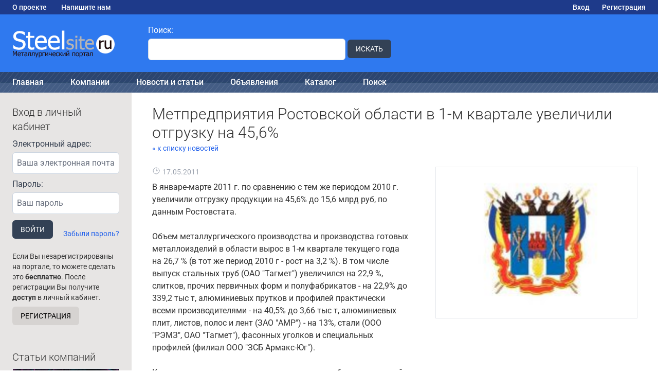

--- FILE ---
content_type: text/html; charset=UTF-8
request_url: https://www.steelsite.ru/news/307
body_size: 7485
content:
<!DOCTYPE html>
<html lang="ru">
    <head>
        <meta charset="utf-8">
        <meta name="viewport" content="width=device-width, initial-scale=1">
        <meta name="description" content="Метпредприятия Ростовской области в 1-м квартале увеличили отгрузку на 45,6%">
        <meta name="keywords" content="Метпредприятия Ростовской области в 1-м квартале увеличили отгрузку на 45,6%">

        <link rel="icon" href="/favicon.ico"/>

        <title>Метпредприятия Ростовской области в 1-м квартале увеличили отгрузку на 45,6% -  Металлургический портал SteelSite.ru</title>

        <!-- Fonts -->
        <link rel="preconnect" href="https://fonts.bunny.net">

        <link rel="preload" as="style" href="https://www.steelsite.ru/build/assets/app-BnVaX7Pt.css" /><link rel="modulepreload" as="script" href="https://www.steelsite.ru/build/assets/app-C_WOirO4.js" /><link rel="stylesheet" href="https://www.steelsite.ru/build/assets/app-BnVaX7Pt.css" /><script type="module" src="https://www.steelsite.ru/build/assets/app-C_WOirO4.js"></script>
        <script type="text/javascript" src="/js/jquery-3.7.1.min.js"></script>

        <!-- Yandex.Metrika counter -->
<script type="text/javascript">
    (function(m,e,t,r,i,k,a){
        m[i]=m[i]||function(){(m[i].a=m[i].a||[]).push(arguments)};
        m[i].l=1*new Date();
        for (var j = 0; j < document.scripts.length; j++) {if (document.scripts[j].src === r) { return; }}
        k=e.createElement(t),a=e.getElementsByTagName(t)[0],k.async=1,k.src=r,a.parentNode.insertBefore(k,a)
    })(window, document,'script','https://mc.yandex.ru/metrika/tag.js', 'ym');

    ym(483676, 'init', {accurateTrackBounce:true, trackLinks:true});
</script>
<noscript><div><img src="https://mc.yandex.ru/watch/483676" style="position:absolute; left:-9999px;" alt="" /></div></noscript>
<!-- /Yandex.Metrika counter -->

        <!-- Yandex.RTB -->
        <script>window.yaContextCb=window.yaContextCb||[]</script>
        <script src="https://yandex.ru/ads/system/context.js" async></script>
    </head>
    <body class="antialiased">
        <div class="w-full max-w-screen-2xl mx-auto">
            <div class="bg-blue-900 text-white px-3 py-0 flex justify-between">
                <div>
                    <a href="https://www.steelsite.ru/about" class="hover:underline inline-flex px-3 py-1 text-sm font-medium">О проекте</a>
                    <a href="https://www.steelsite.ru/feedback" class="hover:underline inline-flex px-3 py-1 text-sm font-medium">Напишите нам</a>
                </div>
                <div class="flex flex-row">
                                            <a href="https://www.steelsite.ru/login" class="hover:underline inline-flex px-3 py-1 text-sm font-medium">Вход</a>
                        <a href="https://www.steelsite.ru/register" class="hover:underline inline-flex px-3 py-1 text-sm font-medium">Регистрация</a>
                    
                </div>
            </div>
            <div class="px-4 py-4 flex flex-col md:flex-row items-center" style="background-color:#2f79ef;">
                <div class="md:basis-1/5">
                    <a href="/" title="плоский и сортовой прокат, оцинковка, нержавейка, метизы"><img src="/img/steelsite_logo.gif"></a>
                </div>
                <div class="md:basis-2/5 px-2 md:px-6 lg:px-10">
                    <form action="https://www.steelsite.ru/search" method="get" class="w-full flex flex-row items-end">
    <div class="md:w-96 mr-1">
        <label class="block text-gray-700 mb-1 text-white" for="keyword">
    Поиск:
</label>        <input class="block w-full text-gray-900 border border-slate-300 p-2 rounded-md mb-1" name="keyword" id="keyword" value="">
    </div>
    <div>
        <button class="inline-block text-white bg-slate-700 hover:bg-slate-800 text-md px-4 py-2 rounded-md text-sm uppercase mb-2" type="submit">
    Искать
</button>    </div>
</form>                </div>
                <div class="md:basis-2/5 h-20">
                    <!-- Yandex.RTB R-A-54525-3 -->
<div id="yandex_rtb_R-A-54525-3"></div>
<script>
window.yaContextCb.push(() => {
    Ya.Context.AdvManager.render({
        "blockId": "R-A-54525-3",
        "renderTo": "yandex_rtb_R-A-54525-3"
    })
})
</script>                </div>
            </div>

            <nav class="" style="background:url(/img/bg_topmainmenu.png) #072f6f center center repeat-x;">
            <a class="inline-flex items-center px-6 py-2 text-md font-medium text-white hover:bg-red-500 focus:outline-none transition duration-150 ease-in-out" href="https://www.steelsite.ru">
    Главная
</a>
            <a class="inline-flex items-center px-6 py-2 text-md font-medium text-white hover:bg-red-500 focus:outline-none transition duration-150 ease-in-out" href="https://www.steelsite.ru/companies">
    Компании
</a>
            <a class="inline-flex items-center px-6 py-2 text-md font-medium text-white hover:bg-red-500 focus:outline-none transition duration-150 ease-in-out" href="https://www.steelsite.ru/annonce">
    Новости и статьи
</a>
            <a class="inline-flex items-center px-6 py-2 text-md font-medium text-white hover:bg-red-500 focus:outline-none transition duration-150 ease-in-out" href="https://www.steelsite.ru/board">
    Объявления
</a>
            <a class="inline-flex items-center px-6 py-2 text-md font-medium text-white hover:bg-red-500 focus:outline-none transition duration-150 ease-in-out" href="https://www.steelsite.ru/catalog">
    Каталог
</a>
            <a class="inline-flex items-center px-6 py-2 text-md font-medium text-white hover:bg-red-500 focus:outline-none transition duration-150 ease-in-out" href="https://www.steelsite.ru/search">
    Поиск
</a>
        
</nav>

            <div class="flex flex-col md:flex-row">
                <div class="basis-1/5 bg-stone-200">
                    <div class="my-2 md:my-6 px-6">
                                                                                    <div class="hidden sm:block">
                                    <h2 class="text-xl font-light mb-2">
    Вход в личный кабинет
</h2>
                                    <form method="POST" action="https://www.steelsite.ru/login">
                                        <input type="hidden" name="_token" value="4GnESvt4zKa61XA3z0HLxrgZD3CG50CBJLQgtLDq" autocomplete="off">                                        <div class="mb-2">
                                            <label class="block text-gray-700 mb-1">
    Электронный адрес:
</label>                                            <input class="block w-full text-gray-900 border border-slate-300 p-2 rounded-md mb-1" id="email" type="email" name="email" placeholder="Ваша электронная почта" required="required" autocomplete="username">
                                                                                    </div>
                                        <div class="mb-3">
                                            <label class="block text-gray-700 mb-1">
    Пароль:
</label>                                            <input class="block w-full text-gray-900 border border-slate-300 p-2 rounded-md mb-1" id="password" type="password" name="password" placeholder="Ваш пароль" required="required">
                                                                                    </div>
                                        <div class="mb-2 flex justify-between items-end">
                                            <button class="inline-block text-white bg-slate-700 hover:bg-slate-800 text-md px-4 py-2 rounded-md text-sm uppercase">
    Войти
</button>                                            <a href="https://www.steelsite.ru/forgot-password" class="text-blue-600 hover:underline text-sm">Забыли пароль?</a>
                                        </div>
                                    </form>
                                    <p class="pb-2">
                                        <p class="text-sm py-2">
                                            Если Вы незарегистрированы на портале, то можете сделать это <b>бесплатно</b>. После регистрации Вы получите <b>доступ</b> в личный кабинет.
                                        </p>
                                        <a class="inline-block text-black bg-stone-300 hover:bg-stone-400 text-md px-4 py-2 rounded-md text-sm uppercase" href="https://www.steelsite.ru/register">
   Регистрация
</a>                                    </p>
                                </div>
                                                                        </div>
                    
                    <div class="hidden md:block mx-6 my-4 mt-12">
                    <h2 class="text-2xl font-light mb-2 text-xl">
    Статьи компаний
</h2>
                                            <p class="mb-8">
                            <a href="https://www.steelsite.ru/annonce/2409/stalnaia-cep-kak-rabotaet-iz-cego-delaiut-i-pocemu-ona-vyderzivaet-bolse-cem-kazetsia" class="text-blue-600 hover:underline block text-center">
                                                                    <span class="block w-full h-32 border bg-cover mb-1" style="background-image:url('/storage/annonce/2409/ktMSpSUv0yaidHvZTPYefGJNDnCoT0agk52LoSMS.jpg')">
                                    </span>
                                                                Стальная цепь: как работает, из чего делают и почему она выдерживает больше, чем кажется
                            </a>
                        </p>
                                            <p class="mb-8">
                            <a href="https://www.steelsite.ru/annonce/2408/metall-v-obustroistve-zilia-ot-procnosti-kvartiry-k-nadeznosti-dacnogo-doma" class="text-blue-600 hover:underline block text-center">
                                                                    <span class="block w-full h-32 border bg-cover mb-1" style="background-image:url('/storage/annonce/2408/Tdb1hG2nOBwMvCfv5ZBBFE9RchGJNnIHiN64KOfX.jpg')">
                                    </span>
                                                                Металл в обустройстве жилья: от прочности квартиры к надежности дачного дома
                            </a>
                        </p>
                                            <p class="mb-8">
                            <a href="https://www.steelsite.ru/annonce/2407/bessovnye-truby-v-rostove-na-donu" class="text-blue-600 hover:underline block text-center">
                                                                    <span class="block w-full h-32 border bg-cover mb-1" style="background-image:url('/storage/annonce/2407/upiBmNOHDldieDvj51upDv8Rt6XI3Gz4ddy52yJO.jpg')">
                                    </span>
                                                                Бесшовные трубы в Ростове-на-Дону
                            </a>
                        </p>
                                            <p class="mb-8">
                            <a href="https://www.steelsite.ru/annonce/2406/dom-iz-plit-zbi-vidy-i-osobennosti" class="text-blue-600 hover:underline block text-center">
                                                                    <span class="block w-full h-32 border bg-cover mb-1" style="background-image:url('/storage/annonce/2406/5ohtuGtlZtcNp6FfnWsunkSBo9s9wxaEQxxz41VX.jpg')">
                                    </span>
                                                                Дом из плит ЖБИ: виды и особенности
                            </a>
                        </p>
                                            <p class="mb-8">
                            <a href="https://www.steelsite.ru/annonce/2405/monavi-sovremennyi-kottedznyi-poselok-dlia-zizni-riadom-s-prirodoi-i-moskvoi" class="text-blue-600 hover:underline block text-center">
                                                                    <span class="block w-full h-32 border bg-cover mb-1" style="background-image:url('/storage/annonce/2405/E6RQrSlgqJPPci5DNgjvExxBOrTxRGaaK55Dod35.jpg')">
                                    </span>
                                                                Монави: современный коттеджный поселок для жизни рядом с природой и Москвой
                            </a>
                        </p>
                                            <p class="mb-8">
                            <a href="https://www.steelsite.ru/annonce/2404/geodeziceskoe-soprovozdenie-stroitelnyx-obieektov" class="text-blue-600 hover:underline block text-center">
                                                                    <span class="block w-full h-32 border bg-cover mb-1" style="background-image:url('/storage/annonce/2404/F1koq654pMDzccKZP3zovmQKwQY6IsMXBVNCCxcF.jpg')">
                                    </span>
                                                                Геодезическое сопровождение строительных объектов
                            </a>
                        </p>
                                        </div>

                </div>
                <div class="basis-full md:basis-4/5 px-2 md:px-6 lg:px-10 py-6">

                    <h2 class="text-3xl font-light">
    Метпредприятия Ростовской области в 1-м квартале увеличили отгрузку на 45,6%
</h2>

    <a href="https://www.steelsite.ru/news" class="text-sm text-blue-600 hover:underline">&laquo; к списку новостей</a>
    <div class="my-6">
                    <img src="/storage/news/250cd5d2c8e0f1ff1d17aabb28d1296c.jpg" class="float-none md:float-right border w-full md:w-5/12 ml-0 md:ml-12 mb-6">
                <p class="text-sm text-gray-400 flex flex-row items-center mb-2">
            <svg xmlns="http://www.w3.org/2000/svg" fill="none" viewBox="0 0 24 24" stroke-width="1.5" stroke="currentColor" class="w-4 h-4 h-3 w-3 mb-1 mr-1">
    <path stroke-linecap="round" stroke-linejoin="round" d="M12 6v6h4.5m4.5 0a9 9 0 1 1-18 0 9 9 0 0 1 18 0Z" />
</svg>
            <span class="mr-2">17.05.2011</span>
        </p>
        <article>
            В январе-марте 2011 г. по сравнению с тем же периодом 2010 г. увеличили отгрузку продукции на 45,6% до 15,6 млрд руб, по данным Ростовстата.<br />
<br />
Объем металлургического производства и производства готовых металлоизделий в области вырос в 1-м квартале текущего года на 26,7 % (в тот же период 2010 г - рост на 3,2 %). В том числе выпуск стальных труб (ОАО "Тагмет") увеличился на 22,9 %, слитков, прочих первичных форм и полуфабрикатов - на 22,9% до 339,2 тыс т, алюминиевых прутков и профилей практически всеми производителями - на 40,5% до 3,66 тыс т, алюминиевых плит, листов, полос и лент (ЗАО "АМР") - на 13%, стали (ООО "РЭМЗ", ОАО "Тагмет"), фасонных уголков и специальных профилей (филиал ООО "ЗСБ Армакс-Юг").<br />
<br />
Кроме того, увеличилось производство газотурбинных водогрейных котлов центрального отопления всеми производителями (ООО "Завод "Зиосабдон", ООО "Завод "Конорд" и др.) - на 27,5% до 480 МВт, сборных строительных конструкций из стали (ОАО "Резметкон", ООО "Металл-Дон", ОАО "КМЗ") - на 39,6% до 26,1 тыс т, вспомогательного оборудования для использования с котлами (ОАО "ТКЗ "Красный котельщик" и др.) - на 41,9 % до 201 млн руб, а также сварочных электродов (ЗАО "КОМЗ "Экспорт", ЗАО "ВЭЗ-РОТЕКС") - на 24,2% до 2,84 тыс т. В то же время сократился выпуск эксплуатационного оборудования для ядерных реакторов (ОАО "ТКЗ "Красный котельщик", ООО "Атомспецсервис") - на 58,7% до 132,8 млн руб, медных порошков и чешуек (ООО "Мост-Цветмет")- на 3,9%.
        </article>
    </div>

    <h2 class="text-2xl font-light mb-2 mt-12">
    Ещё новости
</h2>
            <div class="my-2 border-b border-gray-100 py-4 flex flex-col md:flex-row">
    <div class="basis-full md:basis-1/5 mr-0 md:mr-6">
                    <a href="https://www.steelsite.ru/news/2205" style="background-image:url(/storage/news/87961.jpg)" class="block h-48 bg-cover border hover:border-blue-300"></a>
            </div>
    <div class="basis-full md:basis-4/5">
        <p class="text-sm text-gray-400 flex flex-row items-center">
            <svg xmlns="http://www.w3.org/2000/svg" fill="none" viewBox="0 0 24 24" stroke-width="1.5" stroke="currentColor" class="w-4 h-4 h-3 w-3 mr-1">
    <path stroke-linecap="round" stroke-linejoin="round" d="M12 6v6h4.5m4.5 0a9 9 0 1 1-18 0 9 9 0 0 1 18 0Z" />
</svg>
            <span class="mr-2">16.08.2016</span>
        </p>
        <a href="https://www.steelsite.ru/news/2205" class="text-2xl font-light text-blue-500 hover:underline">ЧерМК поставит 0,5 тыс. т биметаллов для Волгограднефтемаша</a>
        <p class="text-gray-500">Компания Северсталь выиграла тендер на поставку более 500 т биметаллов для Волгограднефтемаша, производителя технологического оборудования для газовой, нефтяной и нефтехимической отраслей промышленнос...</p>
        <a href="https://www.steelsite.ru/news/2205" class="text-sm underline text-blue-500 hover:no-underline">Читать далее &raquo;</a>
    </div>
</div>            <div class="my-2 border-b border-gray-100 py-4 flex flex-col md:flex-row">
    <div class="basis-full md:basis-1/5 mr-0 md:mr-6">
                    <a href="https://www.steelsite.ru/news/2204" style="background-image:url(/storage/news/87962.jpg)" class="block h-48 bg-cover border hover:border-blue-300"></a>
            </div>
    <div class="basis-full md:basis-4/5">
        <p class="text-sm text-gray-400 flex flex-row items-center">
            <svg xmlns="http://www.w3.org/2000/svg" fill="none" viewBox="0 0 24 24" stroke-width="1.5" stroke="currentColor" class="w-4 h-4 h-3 w-3 mr-1">
    <path stroke-linecap="round" stroke-linejoin="round" d="M12 6v6h4.5m4.5 0a9 9 0 1 1-18 0 9 9 0 0 1 18 0Z" />
</svg>
            <span class="mr-2">16.08.2016</span>
        </p>
        <a href="https://www.steelsite.ru/news/2204" class="text-2xl font-light text-blue-500 hover:underline">В топ-менеджменте ММК - кадровые перестановки</a>
        <p class="text-gray-500">По истечении срока трудовых отношений завершены полномочия Сергея Сулимова на посту заместителя генерального директора по финансам и экономике Магнитогорского металлургического комбината (ММК).

 Се...</p>
        <a href="https://www.steelsite.ru/news/2204" class="text-sm underline text-blue-500 hover:no-underline">Читать далее &raquo;</a>
    </div>
</div>            <div class="my-2 border-b border-gray-100 py-4 flex flex-col md:flex-row">
    <div class="basis-full md:basis-1/5 mr-0 md:mr-6">
                    <a href="https://www.steelsite.ru/news/2203" style="background-image:url(/storage/news/87958.jpg)" class="block h-48 bg-cover border hover:border-blue-300"></a>
            </div>
    <div class="basis-full md:basis-4/5">
        <p class="text-sm text-gray-400 flex flex-row items-center">
            <svg xmlns="http://www.w3.org/2000/svg" fill="none" viewBox="0 0 24 24" stroke-width="1.5" stroke="currentColor" class="w-4 h-4 h-3 w-3 mr-1">
    <path stroke-linecap="round" stroke-linejoin="round" d="M12 6v6h4.5m4.5 0a9 9 0 1 1-18 0 9 9 0 0 1 18 0Z" />
</svg>
            <span class="mr-2">16.08.2016</span>
        </p>
        <a href="https://www.steelsite.ru/news/2203" class="text-2xl font-light text-blue-500 hover:underline">В России создан крупнейший угольный портовый холдинг</a>
        <p class="text-gray-500">Управляющая портовая компания (УПК) взяла на себя функции оператора Восточного порта (Приморский край) и Ростерминалугля (Лениградская область), сформировав тем самым крупнейший в России угольный порт...</p>
        <a href="https://www.steelsite.ru/news/2203" class="text-sm underline text-blue-500 hover:no-underline">Читать далее &raquo;</a>
    </div>
</div>            <div class="my-2 border-b border-gray-100 py-4 flex flex-col md:flex-row">
    <div class="basis-full md:basis-1/5 mr-0 md:mr-6">
                    <a href="https://www.steelsite.ru/news/2202" style="background-image:url(/storage/news/87937.jpg)" class="block h-48 bg-cover border hover:border-blue-300"></a>
            </div>
    <div class="basis-full md:basis-4/5">
        <p class="text-sm text-gray-400 flex flex-row items-center">
            <svg xmlns="http://www.w3.org/2000/svg" fill="none" viewBox="0 0 24 24" stroke-width="1.5" stroke="currentColor" class="w-4 h-4 h-3 w-3 mr-1">
    <path stroke-linecap="round" stroke-linejoin="round" d="M12 6v6h4.5m4.5 0a9 9 0 1 1-18 0 9 9 0 0 1 18 0Z" />
</svg>
            <span class="mr-2">16.08.2016</span>
        </p>
        <a href="https://www.steelsite.ru/news/2202" class="text-2xl font-light text-blue-500 hover:underline">Ростех сохранил заинтересованность в освоении Томтора</a>
        <p class="text-gray-500">Cостоялась встреча главы Якутии Егора Борисова и генерального директора государственной корпорации Ростех Сергея Чемезова, на которой рассматривались перспективы реализации ряда инвестиционных проекто...</p>
        <a href="https://www.steelsite.ru/news/2202" class="text-sm underline text-blue-500 hover:no-underline">Читать далее &raquo;</a>
    </div>
</div>            <div class="my-2 border-b border-gray-100 py-4 flex flex-col md:flex-row">
    <div class="basis-full md:basis-1/5 mr-0 md:mr-6">
                    <a href="https://www.steelsite.ru/news/2201" style="background-image:url(/storage/news/87691.jpg)" class="block h-48 bg-cover border hover:border-blue-300"></a>
            </div>
    <div class="basis-full md:basis-4/5">
        <p class="text-sm text-gray-400 flex flex-row items-center">
            <svg xmlns="http://www.w3.org/2000/svg" fill="none" viewBox="0 0 24 24" stroke-width="1.5" stroke="currentColor" class="w-4 h-4 h-3 w-3 mr-1">
    <path stroke-linecap="round" stroke-linejoin="round" d="M12 6v6h4.5m4.5 0a9 9 0 1 1-18 0 9 9 0 0 1 18 0Z" />
</svg>
            <span class="mr-2">05.08.2016</span>
        </p>
        <a href="https://www.steelsite.ru/news/2201" class="text-2xl font-light text-blue-500 hover:underline">Чистая прибыль ММК увеличилась в первом полугодии</a>
        <p class="text-gray-500">Чистая прибыль Магнитогорского металлургического комбината в первом полугодии 2016 г. составила $486 млн, что на 3,8% больше уровня аналогичного периода 2015 г., сообщается в отчете компании.

 Пока...</p>
        <a href="https://www.steelsite.ru/news/2201" class="text-sm underline text-blue-500 hover:no-underline">Читать далее &raquo;</a>
    </div>
</div>

                    <div class="mb-4 mt-12">
                        <!-- Yandex.RTB R-A-54525-4 -->
<br><br>
<div id="yandex_rtb_R-A-54525-4"></div>
<script>
window.yaContextCb.push(() => {
    Ya.Context.AdvManager.render({
        "blockId": "R-A-54525-4",
        "renderTo": "yandex_rtb_R-A-54525-4",
        "type": "feed"
    })
})
</script>                    </div>
                </div> 
            </div> 
            <div class="flex flex-col md:flex-row bg-stone-500 text-white"> 
                <div class="basis-full md:basis-1/5 px-10 py-8">
                    <div id='toPromCounter' style='width:88px; height:31px; display:inline; margin:0 10px;'></div>
                    <script id='toPromCounterScript' async='async' src='https://toprom.ru/counter.js?id=7'></script>
                </div>
                <div class="basis-4/5 px-10 pt-6 pb-10">
                    <div class="flex flex-col md:flex-row justify-between items-center md:items-end">
                        <div class="mr-8 my-8 md:my-0">
                            <p class="mb-6">
                                Copyright © 2009-2026 SteelSite.ru -  Металлургический портал, оборудование для обработки металлов, металлургическая продукция.
                            </p>
                            <p>
                                <a href="https://www.steelsite.ru/feedback" class="bg-sky-700 hover:bg-sky-800 px-4 py-2 rounded">Обратная связь</a>
                            </p>
                        </div>
                        <div class="">
                            <a href="https://www.portalmaster.ru"><img src="https://www.portalmaster.ru/img/portalmaster_btn.png" class="w-24"></a>
                        </div>
                </div>
            </div> 
        </div> 

    </body>
</html>


--- FILE ---
content_type: application/javascript
request_url: https://toprom.ru/counter.js?id=7
body_size: 720
content:

function getSearchParameters() {

	var myScript = document.getElementById('toPromCounterScript');

	var prmstr = myScript.src.replace(/^[^\?]+\??/,'');
    return prmstr != null && prmstr != "" ? transformToAssocArray(prmstr) : {};
}

function transformToAssocArray( prmstr ) {
    var params = {};
    var prmarr = prmstr.split("&");
    for ( var i = 0; i < prmarr.length; i++) {
        var tmparr = prmarr[i].split("=");
        params[tmparr[0]] = tmparr[1];
    }
    return params;
}

	var params = getSearchParameters();
	var randomNumber = Math.random();

	document.getElementById("toPromCounter").innerHTML = "<img src='//toprom.ru/counter.php?id="+params.id+"&referrer="+encodeURIComponent(document.referrer)+"&location="+encodeURIComponent(document.location)+"&rnd="+randomNumber+"'>";


--- FILE ---
content_type: application/javascript
request_url: https://www.steelsite.ru/build/assets/app-C_WOirO4.js
body_size: 81130
content:
function Gn(e,t){return function(){return e.apply(t,arguments)}}const{toString:Li}=Object.prototype,{getPrototypeOf:Ht}=Object,{iterator:tt,toStringTag:Yn}=Symbol,nt=(e=>t=>{const n=Li.call(t);return e[n]||(e[n]=n.slice(8,-1).toLowerCase())})(Object.create(null)),k=e=>(e=e.toLowerCase(),t=>nt(t)===e),rt=e=>t=>typeof t===e,{isArray:de}=Array,ue=rt("undefined");function Ce(e){return e!==null&&!ue(e)&&e.constructor!==null&&!ue(e.constructor)&&N(e.constructor.isBuffer)&&e.constructor.isBuffer(e)}const Zn=k("ArrayBuffer");function Mi(e){let t;return typeof ArrayBuffer<"u"&&ArrayBuffer.isView?t=ArrayBuffer.isView(e):t=e&&e.buffer&&Zn(e.buffer),t}const ji=rt("string"),N=rt("function"),Qn=rt("number"),Pe=e=>e!==null&&typeof e=="object",ki=e=>e===!0||e===!1,Ke=e=>{if(nt(e)!=="object")return!1;const t=Ht(e);return(t===null||t===Object.prototype||Object.getPrototypeOf(t)===null)&&!(Yn in e)&&!(tt in e)},$i=e=>{if(!Pe(e)||Ce(e))return!1;try{return Object.keys(e).length===0&&Object.getPrototypeOf(e)===Object.prototype}catch{return!1}},Ii=k("Date"),Di=k("File"),Bi=k("Blob"),Ui=k("FileList"),qi=e=>Pe(e)&&N(e.pipe),Hi=e=>{let t;return e&&(typeof FormData=="function"&&e instanceof FormData||N(e.append)&&((t=nt(e))==="formdata"||t==="object"&&N(e.toString)&&e.toString()==="[object FormData]"))},zi=k("URLSearchParams"),[Ki,Ji,Wi,Vi]=["ReadableStream","Request","Response","Headers"].map(k),Xi=e=>e.trim?e.trim():e.replace(/^[\s\uFEFF\xA0]+|[\s\uFEFF\xA0]+$/g,"");function Ne(e,t,{allOwnKeys:n=!1}={}){if(e===null||typeof e>"u")return;let r,i;if(typeof e!="object"&&(e=[e]),de(e))for(r=0,i=e.length;r<i;r++)t.call(null,e[r],r,e);else{if(Ce(e))return;const s=n?Object.getOwnPropertyNames(e):Object.keys(e),o=s.length;let a;for(r=0;r<o;r++)a=s[r],t.call(null,e[a],a,e)}}function er(e,t){if(Ce(e))return null;t=t.toLowerCase();const n=Object.keys(e);let r=n.length,i;for(;r-- >0;)if(i=n[r],t===i.toLowerCase())return i;return null}const Y=typeof globalThis<"u"?globalThis:typeof self<"u"?self:typeof window<"u"?window:global,tr=e=>!ue(e)&&e!==Y;function Et(){const{caseless:e,skipUndefined:t}=tr(this)&&this||{},n={},r=(i,s)=>{const o=e&&er(n,s)||s;Ke(n[o])&&Ke(i)?n[o]=Et(n[o],i):Ke(i)?n[o]=Et({},i):de(i)?n[o]=i.slice():(!t||!ue(i))&&(n[o]=i)};for(let i=0,s=arguments.length;i<s;i++)arguments[i]&&Ne(arguments[i],r);return n}const Gi=(e,t,n,{allOwnKeys:r}={})=>(Ne(t,(i,s)=>{n&&N(i)?e[s]=Gn(i,n):e[s]=i},{allOwnKeys:r}),e),Yi=e=>(e.charCodeAt(0)===65279&&(e=e.slice(1)),e),Zi=(e,t,n,r)=>{e.prototype=Object.create(t.prototype,r),e.prototype.constructor=e,Object.defineProperty(e,"super",{value:t.prototype}),n&&Object.assign(e.prototype,n)},Qi=(e,t,n,r)=>{let i,s,o;const a={};if(t=t||{},e==null)return t;do{for(i=Object.getOwnPropertyNames(e),s=i.length;s-- >0;)o=i[s],(!r||r(o,e,t))&&!a[o]&&(t[o]=e[o],a[o]=!0);e=n!==!1&&Ht(e)}while(e&&(!n||n(e,t))&&e!==Object.prototype);return t},es=(e,t,n)=>{e=String(e),(n===void 0||n>e.length)&&(n=e.length),n-=t.length;const r=e.indexOf(t,n);return r!==-1&&r===n},ts=e=>{if(!e)return null;if(de(e))return e;let t=e.length;if(!Qn(t))return null;const n=new Array(t);for(;t-- >0;)n[t]=e[t];return n},ns=(e=>t=>e&&t instanceof e)(typeof Uint8Array<"u"&&Ht(Uint8Array)),rs=(e,t)=>{const r=(e&&e[tt]).call(e);let i;for(;(i=r.next())&&!i.done;){const s=i.value;t.call(e,s[0],s[1])}},is=(e,t)=>{let n;const r=[];for(;(n=e.exec(t))!==null;)r.push(n);return r},ss=k("HTMLFormElement"),os=e=>e.toLowerCase().replace(/[-_\s]([a-z\d])(\w*)/g,function(n,r,i){return r.toUpperCase()+i}),wn=(({hasOwnProperty:e})=>(t,n)=>e.call(t,n))(Object.prototype),as=k("RegExp"),nr=(e,t)=>{const n=Object.getOwnPropertyDescriptors(e),r={};Ne(n,(i,s)=>{let o;(o=t(i,s,e))!==!1&&(r[s]=o||i)}),Object.defineProperties(e,r)},cs=e=>{nr(e,(t,n)=>{if(N(e)&&["arguments","caller","callee"].indexOf(n)!==-1)return!1;const r=e[n];if(N(r)){if(t.enumerable=!1,"writable"in t){t.writable=!1;return}t.set||(t.set=()=>{throw Error("Can not rewrite read-only method '"+n+"'")})}})},us=(e,t)=>{const n={},r=i=>{i.forEach(s=>{n[s]=!0})};return de(e)?r(e):r(String(e).split(t)),n},ls=()=>{},fs=(e,t)=>e!=null&&Number.isFinite(e=+e)?e:t;function ds(e){return!!(e&&N(e.append)&&e[Yn]==="FormData"&&e[tt])}const ps=e=>{const t=new Array(10),n=(r,i)=>{if(Pe(r)){if(t.indexOf(r)>=0)return;if(Ce(r))return r;if(!("toJSON"in r)){t[i]=r;const s=de(r)?[]:{};return Ne(r,(o,a)=>{const c=n(o,i+1);!ue(c)&&(s[a]=c)}),t[i]=void 0,s}}return r};return n(e,0)},hs=k("AsyncFunction"),_s=e=>e&&(Pe(e)||N(e))&&N(e.then)&&N(e.catch),rr=((e,t)=>e?setImmediate:t?((n,r)=>(Y.addEventListener("message",({source:i,data:s})=>{i===Y&&s===n&&r.length&&r.shift()()},!1),i=>{r.push(i),Y.postMessage(n,"*")}))(`axios@${Math.random()}`,[]):n=>setTimeout(n))(typeof setImmediate=="function",N(Y.postMessage)),ms=typeof queueMicrotask<"u"?queueMicrotask.bind(Y):typeof process<"u"&&process.nextTick||rr,gs=e=>e!=null&&N(e[tt]),f={isArray:de,isArrayBuffer:Zn,isBuffer:Ce,isFormData:Hi,isArrayBufferView:Mi,isString:ji,isNumber:Qn,isBoolean:ki,isObject:Pe,isPlainObject:Ke,isEmptyObject:$i,isReadableStream:Ki,isRequest:Ji,isResponse:Wi,isHeaders:Vi,isUndefined:ue,isDate:Ii,isFile:Di,isBlob:Bi,isRegExp:as,isFunction:N,isStream:qi,isURLSearchParams:zi,isTypedArray:ns,isFileList:Ui,forEach:Ne,merge:Et,extend:Gi,trim:Xi,stripBOM:Yi,inherits:Zi,toFlatObject:Qi,kindOf:nt,kindOfTest:k,endsWith:es,toArray:ts,forEachEntry:rs,matchAll:is,isHTMLForm:ss,hasOwnProperty:wn,hasOwnProp:wn,reduceDescriptors:nr,freezeMethods:cs,toObjectSet:us,toCamelCase:os,noop:ls,toFiniteNumber:fs,findKey:er,global:Y,isContextDefined:tr,isSpecCompliantForm:ds,toJSONObject:ps,isAsyncFn:hs,isThenable:_s,setImmediate:rr,asap:ms,isIterable:gs};function y(e,t,n,r,i){Error.call(this),Error.captureStackTrace?Error.captureStackTrace(this,this.constructor):this.stack=new Error().stack,this.message=e,this.name="AxiosError",t&&(this.code=t),n&&(this.config=n),r&&(this.request=r),i&&(this.response=i,this.status=i.status?i.status:null)}f.inherits(y,Error,{toJSON:function(){return{message:this.message,name:this.name,description:this.description,number:this.number,fileName:this.fileName,lineNumber:this.lineNumber,columnNumber:this.columnNumber,stack:this.stack,config:f.toJSONObject(this.config),code:this.code,status:this.status}}});const ir=y.prototype,sr={};["ERR_BAD_OPTION_VALUE","ERR_BAD_OPTION","ECONNABORTED","ETIMEDOUT","ERR_NETWORK","ERR_FR_TOO_MANY_REDIRECTS","ERR_DEPRECATED","ERR_BAD_RESPONSE","ERR_BAD_REQUEST","ERR_CANCELED","ERR_NOT_SUPPORT","ERR_INVALID_URL"].forEach(e=>{sr[e]={value:e}});Object.defineProperties(y,sr);Object.defineProperty(ir,"isAxiosError",{value:!0});y.from=(e,t,n,r,i,s)=>{const o=Object.create(ir);f.toFlatObject(e,o,function(u){return u!==Error.prototype},l=>l!=="isAxiosError");const a=e&&e.message?e.message:"Error",c=t==null&&e?e.code:t;return y.call(o,a,c,n,r,i),e&&o.cause==null&&Object.defineProperty(o,"cause",{value:e,configurable:!0}),o.name=e&&e.name||"Error",s&&Object.assign(o,s),o};const ys=null;function St(e){return f.isPlainObject(e)||f.isArray(e)}function or(e){return f.endsWith(e,"[]")?e.slice(0,-2):e}function xn(e,t,n){return e?e.concat(t).map(function(i,s){return i=or(i),!n&&s?"["+i+"]":i}).join(n?".":""):t}function bs(e){return f.isArray(e)&&!e.some(St)}const ws=f.toFlatObject(f,{},null,function(t){return/^is[A-Z]/.test(t)});function it(e,t,n){if(!f.isObject(e))throw new TypeError("target must be an object");t=t||new FormData,n=f.toFlatObject(n,{metaTokens:!0,dots:!1,indexes:!1},!1,function(m,d){return!f.isUndefined(d[m])});const r=n.metaTokens,i=n.visitor||u,s=n.dots,o=n.indexes,c=(n.Blob||typeof Blob<"u"&&Blob)&&f.isSpecCompliantForm(t);if(!f.isFunction(i))throw new TypeError("visitor must be a function");function l(p){if(p===null)return"";if(f.isDate(p))return p.toISOString();if(f.isBoolean(p))return p.toString();if(!c&&f.isBlob(p))throw new y("Blob is not supported. Use a Buffer instead.");return f.isArrayBuffer(p)||f.isTypedArray(p)?c&&typeof Blob=="function"?new Blob([p]):Buffer.from(p):p}function u(p,m,d){let g=p;if(p&&!d&&typeof p=="object"){if(f.endsWith(m,"{}"))m=r?m:m.slice(0,-2),p=JSON.stringify(p);else if(f.isArray(p)&&bs(p)||(f.isFileList(p)||f.endsWith(m,"[]"))&&(g=f.toArray(p)))return m=or(m),g.forEach(function(w,E){!(f.isUndefined(w)||w===null)&&t.append(o===!0?xn([m],E,s):o===null?m:m+"[]",l(w))}),!1}return St(p)?!0:(t.append(xn(d,m,s),l(p)),!1)}const h=[],_=Object.assign(ws,{defaultVisitor:u,convertValue:l,isVisitable:St});function b(p,m){if(!f.isUndefined(p)){if(h.indexOf(p)!==-1)throw Error("Circular reference detected in "+m.join("."));h.push(p),f.forEach(p,function(g,x){(!(f.isUndefined(g)||g===null)&&i.call(t,g,f.isString(x)?x.trim():x,m,_))===!0&&b(g,m?m.concat(x):[x])}),h.pop()}}if(!f.isObject(e))throw new TypeError("data must be an object");return b(e),t}function En(e){const t={"!":"%21","'":"%27","(":"%28",")":"%29","~":"%7E","%20":"+","%00":"\0"};return encodeURIComponent(e).replace(/[!'()~]|%20|%00/g,function(r){return t[r]})}function zt(e,t){this._pairs=[],e&&it(e,this,t)}const ar=zt.prototype;ar.append=function(t,n){this._pairs.push([t,n])};ar.toString=function(t){const n=t?function(r){return t.call(this,r,En)}:En;return this._pairs.map(function(i){return n(i[0])+"="+n(i[1])},"").join("&")};function xs(e){return encodeURIComponent(e).replace(/%3A/gi,":").replace(/%24/g,"$").replace(/%2C/gi,",").replace(/%20/g,"+")}function cr(e,t,n){if(!t)return e;const r=n&&n.encode||xs;f.isFunction(n)&&(n={serialize:n});const i=n&&n.serialize;let s;if(i?s=i(t,n):s=f.isURLSearchParams(t)?t.toString():new zt(t,n).toString(r),s){const o=e.indexOf("#");o!==-1&&(e=e.slice(0,o)),e+=(e.indexOf("?")===-1?"?":"&")+s}return e}class Sn{constructor(){this.handlers=[]}use(t,n,r){return this.handlers.push({fulfilled:t,rejected:n,synchronous:r?r.synchronous:!1,runWhen:r?r.runWhen:null}),this.handlers.length-1}eject(t){this.handlers[t]&&(this.handlers[t]=null)}clear(){this.handlers&&(this.handlers=[])}forEach(t){f.forEach(this.handlers,function(r){r!==null&&t(r)})}}const ur={silentJSONParsing:!0,forcedJSONParsing:!0,clarifyTimeoutError:!1},Es=typeof URLSearchParams<"u"?URLSearchParams:zt,Ss=typeof FormData<"u"?FormData:null,As=typeof Blob<"u"?Blob:null,Os={isBrowser:!0,classes:{URLSearchParams:Es,FormData:Ss,Blob:As},protocols:["http","https","file","blob","url","data"]},Kt=typeof window<"u"&&typeof document<"u",At=typeof navigator=="object"&&navigator||void 0,vs=Kt&&(!At||["ReactNative","NativeScript","NS"].indexOf(At.product)<0),Rs=typeof WorkerGlobalScope<"u"&&self instanceof WorkerGlobalScope&&typeof self.importScripts=="function",Ts=Kt&&window.location.href||"http://localhost",Cs=Object.freeze(Object.defineProperty({__proto__:null,hasBrowserEnv:Kt,hasStandardBrowserEnv:vs,hasStandardBrowserWebWorkerEnv:Rs,navigator:At,origin:Ts},Symbol.toStringTag,{value:"Module"})),T={...Cs,...Os};function Ps(e,t){return it(e,new T.classes.URLSearchParams,{visitor:function(n,r,i,s){return T.isNode&&f.isBuffer(n)?(this.append(r,n.toString("base64")),!1):s.defaultVisitor.apply(this,arguments)},...t})}function Ns(e){return f.matchAll(/\w+|\[(\w*)]/g,e).map(t=>t[0]==="[]"?"":t[1]||t[0])}function Fs(e){const t={},n=Object.keys(e);let r;const i=n.length;let s;for(r=0;r<i;r++)s=n[r],t[s]=e[s];return t}function lr(e){function t(n,r,i,s){let o=n[s++];if(o==="__proto__")return!0;const a=Number.isFinite(+o),c=s>=n.length;return o=!o&&f.isArray(i)?i.length:o,c?(f.hasOwnProp(i,o)?i[o]=[i[o],r]:i[o]=r,!a):((!i[o]||!f.isObject(i[o]))&&(i[o]=[]),t(n,r,i[o],s)&&f.isArray(i[o])&&(i[o]=Fs(i[o])),!a)}if(f.isFormData(e)&&f.isFunction(e.entries)){const n={};return f.forEachEntry(e,(r,i)=>{t(Ns(r),i,n,0)}),n}return null}function Ls(e,t,n){if(f.isString(e))try{return(t||JSON.parse)(e),f.trim(e)}catch(r){if(r.name!=="SyntaxError")throw r}return(n||JSON.stringify)(e)}const Fe={transitional:ur,adapter:["xhr","http","fetch"],transformRequest:[function(t,n){const r=n.getContentType()||"",i=r.indexOf("application/json")>-1,s=f.isObject(t);if(s&&f.isHTMLForm(t)&&(t=new FormData(t)),f.isFormData(t))return i?JSON.stringify(lr(t)):t;if(f.isArrayBuffer(t)||f.isBuffer(t)||f.isStream(t)||f.isFile(t)||f.isBlob(t)||f.isReadableStream(t))return t;if(f.isArrayBufferView(t))return t.buffer;if(f.isURLSearchParams(t))return n.setContentType("application/x-www-form-urlencoded;charset=utf-8",!1),t.toString();let a;if(s){if(r.indexOf("application/x-www-form-urlencoded")>-1)return Ps(t,this.formSerializer).toString();if((a=f.isFileList(t))||r.indexOf("multipart/form-data")>-1){const c=this.env&&this.env.FormData;return it(a?{"files[]":t}:t,c&&new c,this.formSerializer)}}return s||i?(n.setContentType("application/json",!1),Ls(t)):t}],transformResponse:[function(t){const n=this.transitional||Fe.transitional,r=n&&n.forcedJSONParsing,i=this.responseType==="json";if(f.isResponse(t)||f.isReadableStream(t))return t;if(t&&f.isString(t)&&(r&&!this.responseType||i)){const o=!(n&&n.silentJSONParsing)&&i;try{return JSON.parse(t,this.parseReviver)}catch(a){if(o)throw a.name==="SyntaxError"?y.from(a,y.ERR_BAD_RESPONSE,this,null,this.response):a}}return t}],timeout:0,xsrfCookieName:"XSRF-TOKEN",xsrfHeaderName:"X-XSRF-TOKEN",maxContentLength:-1,maxBodyLength:-1,env:{FormData:T.classes.FormData,Blob:T.classes.Blob},validateStatus:function(t){return t>=200&&t<300},headers:{common:{Accept:"application/json, text/plain, */*","Content-Type":void 0}}};f.forEach(["delete","get","head","post","put","patch"],e=>{Fe.headers[e]={}});const Ms=f.toObjectSet(["age","authorization","content-length","content-type","etag","expires","from","host","if-modified-since","if-unmodified-since","last-modified","location","max-forwards","proxy-authorization","referer","retry-after","user-agent"]),js=e=>{const t={};let n,r,i;return e&&e.split(`
`).forEach(function(o){i=o.indexOf(":"),n=o.substring(0,i).trim().toLowerCase(),r=o.substring(i+1).trim(),!(!n||t[n]&&Ms[n])&&(n==="set-cookie"?t[n]?t[n].push(r):t[n]=[r]:t[n]=t[n]?t[n]+", "+r:r)}),t},An=Symbol("internals");function xe(e){return e&&String(e).trim().toLowerCase()}function Je(e){return e===!1||e==null?e:f.isArray(e)?e.map(Je):String(e)}function ks(e){const t=Object.create(null),n=/([^\s,;=]+)\s*(?:=\s*([^,;]+))?/g;let r;for(;r=n.exec(e);)t[r[1]]=r[2];return t}const $s=e=>/^[-_a-zA-Z0-9^`|~,!#$%&'*+.]+$/.test(e.trim());function ht(e,t,n,r,i){if(f.isFunction(r))return r.call(this,t,n);if(i&&(t=n),!!f.isString(t)){if(f.isString(r))return t.indexOf(r)!==-1;if(f.isRegExp(r))return r.test(t)}}function Is(e){return e.trim().toLowerCase().replace(/([a-z\d])(\w*)/g,(t,n,r)=>n.toUpperCase()+r)}function Ds(e,t){const n=f.toCamelCase(" "+t);["get","set","has"].forEach(r=>{Object.defineProperty(e,r+n,{value:function(i,s,o){return this[r].call(this,t,i,s,o)},configurable:!0})})}let F=class{constructor(t){t&&this.set(t)}set(t,n,r){const i=this;function s(a,c,l){const u=xe(c);if(!u)throw new Error("header name must be a non-empty string");const h=f.findKey(i,u);(!h||i[h]===void 0||l===!0||l===void 0&&i[h]!==!1)&&(i[h||c]=Je(a))}const o=(a,c)=>f.forEach(a,(l,u)=>s(l,u,c));if(f.isPlainObject(t)||t instanceof this.constructor)o(t,n);else if(f.isString(t)&&(t=t.trim())&&!$s(t))o(js(t),n);else if(f.isObject(t)&&f.isIterable(t)){let a={},c,l;for(const u of t){if(!f.isArray(u))throw TypeError("Object iterator must return a key-value pair");a[l=u[0]]=(c=a[l])?f.isArray(c)?[...c,u[1]]:[c,u[1]]:u[1]}o(a,n)}else t!=null&&s(n,t,r);return this}get(t,n){if(t=xe(t),t){const r=f.findKey(this,t);if(r){const i=this[r];if(!n)return i;if(n===!0)return ks(i);if(f.isFunction(n))return n.call(this,i,r);if(f.isRegExp(n))return n.exec(i);throw new TypeError("parser must be boolean|regexp|function")}}}has(t,n){if(t=xe(t),t){const r=f.findKey(this,t);return!!(r&&this[r]!==void 0&&(!n||ht(this,this[r],r,n)))}return!1}delete(t,n){const r=this;let i=!1;function s(o){if(o=xe(o),o){const a=f.findKey(r,o);a&&(!n||ht(r,r[a],a,n))&&(delete r[a],i=!0)}}return f.isArray(t)?t.forEach(s):s(t),i}clear(t){const n=Object.keys(this);let r=n.length,i=!1;for(;r--;){const s=n[r];(!t||ht(this,this[s],s,t,!0))&&(delete this[s],i=!0)}return i}normalize(t){const n=this,r={};return f.forEach(this,(i,s)=>{const o=f.findKey(r,s);if(o){n[o]=Je(i),delete n[s];return}const a=t?Is(s):String(s).trim();a!==s&&delete n[s],n[a]=Je(i),r[a]=!0}),this}concat(...t){return this.constructor.concat(this,...t)}toJSON(t){const n=Object.create(null);return f.forEach(this,(r,i)=>{r!=null&&r!==!1&&(n[i]=t&&f.isArray(r)?r.join(", "):r)}),n}[Symbol.iterator](){return Object.entries(this.toJSON())[Symbol.iterator]()}toString(){return Object.entries(this.toJSON()).map(([t,n])=>t+": "+n).join(`
`)}getSetCookie(){return this.get("set-cookie")||[]}get[Symbol.toStringTag](){return"AxiosHeaders"}static from(t){return t instanceof this?t:new this(t)}static concat(t,...n){const r=new this(t);return n.forEach(i=>r.set(i)),r}static accessor(t){const r=(this[An]=this[An]={accessors:{}}).accessors,i=this.prototype;function s(o){const a=xe(o);r[a]||(Ds(i,o),r[a]=!0)}return f.isArray(t)?t.forEach(s):s(t),this}};F.accessor(["Content-Type","Content-Length","Accept","Accept-Encoding","User-Agent","Authorization"]);f.reduceDescriptors(F.prototype,({value:e},t)=>{let n=t[0].toUpperCase()+t.slice(1);return{get:()=>e,set(r){this[n]=r}}});f.freezeMethods(F);function _t(e,t){const n=this||Fe,r=t||n,i=F.from(r.headers);let s=r.data;return f.forEach(e,function(a){s=a.call(n,s,i.normalize(),t?t.status:void 0)}),i.normalize(),s}function fr(e){return!!(e&&e.__CANCEL__)}function pe(e,t,n){y.call(this,e??"canceled",y.ERR_CANCELED,t,n),this.name="CanceledError"}f.inherits(pe,y,{__CANCEL__:!0});function dr(e,t,n){const r=n.config.validateStatus;!n.status||!r||r(n.status)?e(n):t(new y("Request failed with status code "+n.status,[y.ERR_BAD_REQUEST,y.ERR_BAD_RESPONSE][Math.floor(n.status/100)-4],n.config,n.request,n))}function Bs(e){const t=/^([-+\w]{1,25})(:?\/\/|:)/.exec(e);return t&&t[1]||""}function Us(e,t){e=e||10;const n=new Array(e),r=new Array(e);let i=0,s=0,o;return t=t!==void 0?t:1e3,function(c){const l=Date.now(),u=r[s];o||(o=l),n[i]=c,r[i]=l;let h=s,_=0;for(;h!==i;)_+=n[h++],h=h%e;if(i=(i+1)%e,i===s&&(s=(s+1)%e),l-o<t)return;const b=u&&l-u;return b?Math.round(_*1e3/b):void 0}}function qs(e,t){let n=0,r=1e3/t,i,s;const o=(l,u=Date.now())=>{n=u,i=null,s&&(clearTimeout(s),s=null),e(...l)};return[(...l)=>{const u=Date.now(),h=u-n;h>=r?o(l,u):(i=l,s||(s=setTimeout(()=>{s=null,o(i)},r-h)))},()=>i&&o(i)]}const Ge=(e,t,n=3)=>{let r=0;const i=Us(50,250);return qs(s=>{const o=s.loaded,a=s.lengthComputable?s.total:void 0,c=o-r,l=i(c),u=o<=a;r=o;const h={loaded:o,total:a,progress:a?o/a:void 0,bytes:c,rate:l||void 0,estimated:l&&a&&u?(a-o)/l:void 0,event:s,lengthComputable:a!=null,[t?"download":"upload"]:!0};e(h)},n)},On=(e,t)=>{const n=e!=null;return[r=>t[0]({lengthComputable:n,total:e,loaded:r}),t[1]]},vn=e=>(...t)=>f.asap(()=>e(...t)),Hs=T.hasStandardBrowserEnv?((e,t)=>n=>(n=new URL(n,T.origin),e.protocol===n.protocol&&e.host===n.host&&(t||e.port===n.port)))(new URL(T.origin),T.navigator&&/(msie|trident)/i.test(T.navigator.userAgent)):()=>!0,zs=T.hasStandardBrowserEnv?{write(e,t,n,r,i,s,o){if(typeof document>"u")return;const a=[`${e}=${encodeURIComponent(t)}`];f.isNumber(n)&&a.push(`expires=${new Date(n).toUTCString()}`),f.isString(r)&&a.push(`path=${r}`),f.isString(i)&&a.push(`domain=${i}`),s===!0&&a.push("secure"),f.isString(o)&&a.push(`SameSite=${o}`),document.cookie=a.join("; ")},read(e){if(typeof document>"u")return null;const t=document.cookie.match(new RegExp("(?:^|; )"+e+"=([^;]*)"));return t?decodeURIComponent(t[1]):null},remove(e){this.write(e,"",Date.now()-864e5,"/")}}:{write(){},read(){return null},remove(){}};function Ks(e){return/^([a-z][a-z\d+\-.]*:)?\/\//i.test(e)}function Js(e,t){return t?e.replace(/\/?\/$/,"")+"/"+t.replace(/^\/+/,""):e}function pr(e,t,n){let r=!Ks(t);return e&&(r||n==!1)?Js(e,t):t}const Rn=e=>e instanceof F?{...e}:e;function ie(e,t){t=t||{};const n={};function r(l,u,h,_){return f.isPlainObject(l)&&f.isPlainObject(u)?f.merge.call({caseless:_},l,u):f.isPlainObject(u)?f.merge({},u):f.isArray(u)?u.slice():u}function i(l,u,h,_){if(f.isUndefined(u)){if(!f.isUndefined(l))return r(void 0,l,h,_)}else return r(l,u,h,_)}function s(l,u){if(!f.isUndefined(u))return r(void 0,u)}function o(l,u){if(f.isUndefined(u)){if(!f.isUndefined(l))return r(void 0,l)}else return r(void 0,u)}function a(l,u,h){if(h in t)return r(l,u);if(h in e)return r(void 0,l)}const c={url:s,method:s,data:s,baseURL:o,transformRequest:o,transformResponse:o,paramsSerializer:o,timeout:o,timeoutMessage:o,withCredentials:o,withXSRFToken:o,adapter:o,responseType:o,xsrfCookieName:o,xsrfHeaderName:o,onUploadProgress:o,onDownloadProgress:o,decompress:o,maxContentLength:o,maxBodyLength:o,beforeRedirect:o,transport:o,httpAgent:o,httpsAgent:o,cancelToken:o,socketPath:o,responseEncoding:o,validateStatus:a,headers:(l,u,h)=>i(Rn(l),Rn(u),h,!0)};return f.forEach(Object.keys({...e,...t}),function(u){const h=c[u]||i,_=h(e[u],t[u],u);f.isUndefined(_)&&h!==a||(n[u]=_)}),n}const hr=e=>{const t=ie({},e);let{data:n,withXSRFToken:r,xsrfHeaderName:i,xsrfCookieName:s,headers:o,auth:a}=t;if(t.headers=o=F.from(o),t.url=cr(pr(t.baseURL,t.url,t.allowAbsoluteUrls),e.params,e.paramsSerializer),a&&o.set("Authorization","Basic "+btoa((a.username||"")+":"+(a.password?unescape(encodeURIComponent(a.password)):""))),f.isFormData(n)){if(T.hasStandardBrowserEnv||T.hasStandardBrowserWebWorkerEnv)o.setContentType(void 0);else if(f.isFunction(n.getHeaders)){const c=n.getHeaders(),l=["content-type","content-length"];Object.entries(c).forEach(([u,h])=>{l.includes(u.toLowerCase())&&o.set(u,h)})}}if(T.hasStandardBrowserEnv&&(r&&f.isFunction(r)&&(r=r(t)),r||r!==!1&&Hs(t.url))){const c=i&&s&&zs.read(s);c&&o.set(i,c)}return t},Ws=typeof XMLHttpRequest<"u",Vs=Ws&&function(e){return new Promise(function(n,r){const i=hr(e);let s=i.data;const o=F.from(i.headers).normalize();let{responseType:a,onUploadProgress:c,onDownloadProgress:l}=i,u,h,_,b,p;function m(){b&&b(),p&&p(),i.cancelToken&&i.cancelToken.unsubscribe(u),i.signal&&i.signal.removeEventListener("abort",u)}let d=new XMLHttpRequest;d.open(i.method.toUpperCase(),i.url,!0),d.timeout=i.timeout;function g(){if(!d)return;const w=F.from("getAllResponseHeaders"in d&&d.getAllResponseHeaders()),R={data:!a||a==="text"||a==="json"?d.responseText:d.response,status:d.status,statusText:d.statusText,headers:w,config:e,request:d};dr(function(C){n(C),m()},function(C){r(C),m()},R),d=null}"onloadend"in d?d.onloadend=g:d.onreadystatechange=function(){!d||d.readyState!==4||d.status===0&&!(d.responseURL&&d.responseURL.indexOf("file:")===0)||setTimeout(g)},d.onabort=function(){d&&(r(new y("Request aborted",y.ECONNABORTED,e,d)),d=null)},d.onerror=function(E){const R=E&&E.message?E.message:"Network Error",L=new y(R,y.ERR_NETWORK,e,d);L.event=E||null,r(L),d=null},d.ontimeout=function(){let E=i.timeout?"timeout of "+i.timeout+"ms exceeded":"timeout exceeded";const R=i.transitional||ur;i.timeoutErrorMessage&&(E=i.timeoutErrorMessage),r(new y(E,R.clarifyTimeoutError?y.ETIMEDOUT:y.ECONNABORTED,e,d)),d=null},s===void 0&&o.setContentType(null),"setRequestHeader"in d&&f.forEach(o.toJSON(),function(E,R){d.setRequestHeader(R,E)}),f.isUndefined(i.withCredentials)||(d.withCredentials=!!i.withCredentials),a&&a!=="json"&&(d.responseType=i.responseType),l&&([_,p]=Ge(l,!0),d.addEventListener("progress",_)),c&&d.upload&&([h,b]=Ge(c),d.upload.addEventListener("progress",h),d.upload.addEventListener("loadend",b)),(i.cancelToken||i.signal)&&(u=w=>{d&&(r(!w||w.type?new pe(null,e,d):w),d.abort(),d=null)},i.cancelToken&&i.cancelToken.subscribe(u),i.signal&&(i.signal.aborted?u():i.signal.addEventListener("abort",u)));const x=Bs(i.url);if(x&&T.protocols.indexOf(x)===-1){r(new y("Unsupported protocol "+x+":",y.ERR_BAD_REQUEST,e));return}d.send(s||null)})},Xs=(e,t)=>{const{length:n}=e=e?e.filter(Boolean):[];if(t||n){let r=new AbortController,i;const s=function(l){if(!i){i=!0,a();const u=l instanceof Error?l:this.reason;r.abort(u instanceof y?u:new pe(u instanceof Error?u.message:u))}};let o=t&&setTimeout(()=>{o=null,s(new y(`timeout ${t} of ms exceeded`,y.ETIMEDOUT))},t);const a=()=>{e&&(o&&clearTimeout(o),o=null,e.forEach(l=>{l.unsubscribe?l.unsubscribe(s):l.removeEventListener("abort",s)}),e=null)};e.forEach(l=>l.addEventListener("abort",s));const{signal:c}=r;return c.unsubscribe=()=>f.asap(a),c}},Gs=function*(e,t){let n=e.byteLength;if(n<t){yield e;return}let r=0,i;for(;r<n;)i=r+t,yield e.slice(r,i),r=i},Ys=async function*(e,t){for await(const n of Zs(e))yield*Gs(n,t)},Zs=async function*(e){if(e[Symbol.asyncIterator]){yield*e;return}const t=e.getReader();try{for(;;){const{done:n,value:r}=await t.read();if(n)break;yield r}}finally{await t.cancel()}},Tn=(e,t,n,r)=>{const i=Ys(e,t);let s=0,o,a=c=>{o||(o=!0,r&&r(c))};return new ReadableStream({async pull(c){try{const{done:l,value:u}=await i.next();if(l){a(),c.close();return}let h=u.byteLength;if(n){let _=s+=h;n(_)}c.enqueue(new Uint8Array(u))}catch(l){throw a(l),l}},cancel(c){return a(c),i.return()}},{highWaterMark:2})},Cn=64*1024,{isFunction:De}=f,Qs=(({Request:e,Response:t})=>({Request:e,Response:t}))(f.global),{ReadableStream:Pn,TextEncoder:Nn}=f.global,Fn=(e,...t)=>{try{return!!e(...t)}catch{return!1}},eo=e=>{e=f.merge.call({skipUndefined:!0},Qs,e);const{fetch:t,Request:n,Response:r}=e,i=t?De(t):typeof fetch=="function",s=De(n),o=De(r);if(!i)return!1;const a=i&&De(Pn),c=i&&(typeof Nn=="function"?(p=>m=>p.encode(m))(new Nn):async p=>new Uint8Array(await new n(p).arrayBuffer())),l=s&&a&&Fn(()=>{let p=!1;const m=new n(T.origin,{body:new Pn,method:"POST",get duplex(){return p=!0,"half"}}).headers.has("Content-Type");return p&&!m}),u=o&&a&&Fn(()=>f.isReadableStream(new r("").body)),h={stream:u&&(p=>p.body)};i&&["text","arrayBuffer","blob","formData","stream"].forEach(p=>{!h[p]&&(h[p]=(m,d)=>{let g=m&&m[p];if(g)return g.call(m);throw new y(`Response type '${p}' is not supported`,y.ERR_NOT_SUPPORT,d)})});const _=async p=>{if(p==null)return 0;if(f.isBlob(p))return p.size;if(f.isSpecCompliantForm(p))return(await new n(T.origin,{method:"POST",body:p}).arrayBuffer()).byteLength;if(f.isArrayBufferView(p)||f.isArrayBuffer(p))return p.byteLength;if(f.isURLSearchParams(p)&&(p=p+""),f.isString(p))return(await c(p)).byteLength},b=async(p,m)=>{const d=f.toFiniteNumber(p.getContentLength());return d??_(m)};return async p=>{let{url:m,method:d,data:g,signal:x,cancelToken:w,timeout:E,onDownloadProgress:R,onUploadProgress:L,responseType:C,headers:be,withCredentials:ae="same-origin",fetchOptions:ke}=hr(p),_n=t||fetch;C=C?(C+"").toLowerCase():"text";let $e=Xs([x,w&&w.toAbortSignal()],E),we=null;const X=$e&&$e.unsubscribe&&(()=>{$e.unsubscribe()});let mn;try{if(L&&l&&d!=="get"&&d!=="head"&&(mn=await b(be,g))!==0){let z=new n(m,{method:"POST",body:g,duplex:"half"}),ce;if(f.isFormData(g)&&(ce=z.headers.get("content-type"))&&be.setContentType(ce),z.body){const[pt,Ie]=On(mn,Ge(vn(L)));g=Tn(z.body,Cn,pt,Ie)}}f.isString(ae)||(ae=ae?"include":"omit");const D=s&&"credentials"in n.prototype,gn={...ke,signal:$e,method:d.toUpperCase(),headers:be.normalize().toJSON(),body:g,duplex:"half",credentials:D?ae:void 0};we=s&&new n(m,gn);let H=await(s?_n(we,ke):_n(m,gn));const yn=u&&(C==="stream"||C==="response");if(u&&(R||yn&&X)){const z={};["status","statusText","headers"].forEach(bn=>{z[bn]=H[bn]});const ce=f.toFiniteNumber(H.headers.get("content-length")),[pt,Ie]=R&&On(ce,Ge(vn(R),!0))||[];H=new r(Tn(H.body,Cn,pt,()=>{Ie&&Ie(),X&&X()}),z)}C=C||"text";let Fi=await h[f.findKey(h,C)||"text"](H,p);return!yn&&X&&X(),await new Promise((z,ce)=>{dr(z,ce,{data:Fi,headers:F.from(H.headers),status:H.status,statusText:H.statusText,config:p,request:we})})}catch(D){throw X&&X(),D&&D.name==="TypeError"&&/Load failed|fetch/i.test(D.message)?Object.assign(new y("Network Error",y.ERR_NETWORK,p,we),{cause:D.cause||D}):y.from(D,D&&D.code,p,we)}}},to=new Map,_r=e=>{let t=e&&e.env||{};const{fetch:n,Request:r,Response:i}=t,s=[r,i,n];let o=s.length,a=o,c,l,u=to;for(;a--;)c=s[a],l=u.get(c),l===void 0&&u.set(c,l=a?new Map:eo(t)),u=l;return l};_r();const Jt={http:ys,xhr:Vs,fetch:{get:_r}};f.forEach(Jt,(e,t)=>{if(e){try{Object.defineProperty(e,"name",{value:t})}catch{}Object.defineProperty(e,"adapterName",{value:t})}});const Ln=e=>`- ${e}`,no=e=>f.isFunction(e)||e===null||e===!1;function ro(e,t){e=f.isArray(e)?e:[e];const{length:n}=e;let r,i;const s={};for(let o=0;o<n;o++){r=e[o];let a;if(i=r,!no(r)&&(i=Jt[(a=String(r)).toLowerCase()],i===void 0))throw new y(`Unknown adapter '${a}'`);if(i&&(f.isFunction(i)||(i=i.get(t))))break;s[a||"#"+o]=i}if(!i){const o=Object.entries(s).map(([c,l])=>`adapter ${c} `+(l===!1?"is not supported by the environment":"is not available in the build"));let a=n?o.length>1?`since :
`+o.map(Ln).join(`
`):" "+Ln(o[0]):"as no adapter specified";throw new y("There is no suitable adapter to dispatch the request "+a,"ERR_NOT_SUPPORT")}return i}const mr={getAdapter:ro,adapters:Jt};function mt(e){if(e.cancelToken&&e.cancelToken.throwIfRequested(),e.signal&&e.signal.aborted)throw new pe(null,e)}function Mn(e){return mt(e),e.headers=F.from(e.headers),e.data=_t.call(e,e.transformRequest),["post","put","patch"].indexOf(e.method)!==-1&&e.headers.setContentType("application/x-www-form-urlencoded",!1),mr.getAdapter(e.adapter||Fe.adapter,e)(e).then(function(r){return mt(e),r.data=_t.call(e,e.transformResponse,r),r.headers=F.from(r.headers),r},function(r){return fr(r)||(mt(e),r&&r.response&&(r.response.data=_t.call(e,e.transformResponse,r.response),r.response.headers=F.from(r.response.headers))),Promise.reject(r)})}const gr="1.13.1",st={};["object","boolean","number","function","string","symbol"].forEach((e,t)=>{st[e]=function(r){return typeof r===e||"a"+(t<1?"n ":" ")+e}});const jn={};st.transitional=function(t,n,r){function i(s,o){return"[Axios v"+gr+"] Transitional option '"+s+"'"+o+(r?". "+r:"")}return(s,o,a)=>{if(t===!1)throw new y(i(o," has been removed"+(n?" in "+n:"")),y.ERR_DEPRECATED);return n&&!jn[o]&&(jn[o]=!0,console.warn(i(o," has been deprecated since v"+n+" and will be removed in the near future"))),t?t(s,o,a):!0}};st.spelling=function(t){return(n,r)=>(console.warn(`${r} is likely a misspelling of ${t}`),!0)};function io(e,t,n){if(typeof e!="object")throw new y("options must be an object",y.ERR_BAD_OPTION_VALUE);const r=Object.keys(e);let i=r.length;for(;i-- >0;){const s=r[i],o=t[s];if(o){const a=e[s],c=a===void 0||o(a,s,e);if(c!==!0)throw new y("option "+s+" must be "+c,y.ERR_BAD_OPTION_VALUE);continue}if(n!==!0)throw new y("Unknown option "+s,y.ERR_BAD_OPTION)}}const We={assertOptions:io,validators:st},B=We.validators;let Q=class{constructor(t){this.defaults=t||{},this.interceptors={request:new Sn,response:new Sn}}async request(t,n){try{return await this._request(t,n)}catch(r){if(r instanceof Error){let i={};Error.captureStackTrace?Error.captureStackTrace(i):i=new Error;const s=i.stack?i.stack.replace(/^.+\n/,""):"";try{r.stack?s&&!String(r.stack).endsWith(s.replace(/^.+\n.+\n/,""))&&(r.stack+=`
`+s):r.stack=s}catch{}}throw r}}_request(t,n){typeof t=="string"?(n=n||{},n.url=t):n=t||{},n=ie(this.defaults,n);const{transitional:r,paramsSerializer:i,headers:s}=n;r!==void 0&&We.assertOptions(r,{silentJSONParsing:B.transitional(B.boolean),forcedJSONParsing:B.transitional(B.boolean),clarifyTimeoutError:B.transitional(B.boolean)},!1),i!=null&&(f.isFunction(i)?n.paramsSerializer={serialize:i}:We.assertOptions(i,{encode:B.function,serialize:B.function},!0)),n.allowAbsoluteUrls!==void 0||(this.defaults.allowAbsoluteUrls!==void 0?n.allowAbsoluteUrls=this.defaults.allowAbsoluteUrls:n.allowAbsoluteUrls=!0),We.assertOptions(n,{baseUrl:B.spelling("baseURL"),withXsrfToken:B.spelling("withXSRFToken")},!0),n.method=(n.method||this.defaults.method||"get").toLowerCase();let o=s&&f.merge(s.common,s[n.method]);s&&f.forEach(["delete","get","head","post","put","patch","common"],p=>{delete s[p]}),n.headers=F.concat(o,s);const a=[];let c=!0;this.interceptors.request.forEach(function(m){typeof m.runWhen=="function"&&m.runWhen(n)===!1||(c=c&&m.synchronous,a.unshift(m.fulfilled,m.rejected))});const l=[];this.interceptors.response.forEach(function(m){l.push(m.fulfilled,m.rejected)});let u,h=0,_;if(!c){const p=[Mn.bind(this),void 0];for(p.unshift(...a),p.push(...l),_=p.length,u=Promise.resolve(n);h<_;)u=u.then(p[h++],p[h++]);return u}_=a.length;let b=n;for(;h<_;){const p=a[h++],m=a[h++];try{b=p(b)}catch(d){m.call(this,d);break}}try{u=Mn.call(this,b)}catch(p){return Promise.reject(p)}for(h=0,_=l.length;h<_;)u=u.then(l[h++],l[h++]);return u}getUri(t){t=ie(this.defaults,t);const n=pr(t.baseURL,t.url,t.allowAbsoluteUrls);return cr(n,t.params,t.paramsSerializer)}};f.forEach(["delete","get","head","options"],function(t){Q.prototype[t]=function(n,r){return this.request(ie(r||{},{method:t,url:n,data:(r||{}).data}))}});f.forEach(["post","put","patch"],function(t){function n(r){return function(s,o,a){return this.request(ie(a||{},{method:t,headers:r?{"Content-Type":"multipart/form-data"}:{},url:s,data:o}))}}Q.prototype[t]=n(),Q.prototype[t+"Form"]=n(!0)});let so=class yr{constructor(t){if(typeof t!="function")throw new TypeError("executor must be a function.");let n;this.promise=new Promise(function(s){n=s});const r=this;this.promise.then(i=>{if(!r._listeners)return;let s=r._listeners.length;for(;s-- >0;)r._listeners[s](i);r._listeners=null}),this.promise.then=i=>{let s;const o=new Promise(a=>{r.subscribe(a),s=a}).then(i);return o.cancel=function(){r.unsubscribe(s)},o},t(function(s,o,a){r.reason||(r.reason=new pe(s,o,a),n(r.reason))})}throwIfRequested(){if(this.reason)throw this.reason}subscribe(t){if(this.reason){t(this.reason);return}this._listeners?this._listeners.push(t):this._listeners=[t]}unsubscribe(t){if(!this._listeners)return;const n=this._listeners.indexOf(t);n!==-1&&this._listeners.splice(n,1)}toAbortSignal(){const t=new AbortController,n=r=>{t.abort(r)};return this.subscribe(n),t.signal.unsubscribe=()=>this.unsubscribe(n),t.signal}static source(){let t;return{token:new yr(function(i){t=i}),cancel:t}}};function oo(e){return function(n){return e.apply(null,n)}}function ao(e){return f.isObject(e)&&e.isAxiosError===!0}const Ot={Continue:100,SwitchingProtocols:101,Processing:102,EarlyHints:103,Ok:200,Created:201,Accepted:202,NonAuthoritativeInformation:203,NoContent:204,ResetContent:205,PartialContent:206,MultiStatus:207,AlreadyReported:208,ImUsed:226,MultipleChoices:300,MovedPermanently:301,Found:302,SeeOther:303,NotModified:304,UseProxy:305,Unused:306,TemporaryRedirect:307,PermanentRedirect:308,BadRequest:400,Unauthorized:401,PaymentRequired:402,Forbidden:403,NotFound:404,MethodNotAllowed:405,NotAcceptable:406,ProxyAuthenticationRequired:407,RequestTimeout:408,Conflict:409,Gone:410,LengthRequired:411,PreconditionFailed:412,PayloadTooLarge:413,UriTooLong:414,UnsupportedMediaType:415,RangeNotSatisfiable:416,ExpectationFailed:417,ImATeapot:418,MisdirectedRequest:421,UnprocessableEntity:422,Locked:423,FailedDependency:424,TooEarly:425,UpgradeRequired:426,PreconditionRequired:428,TooManyRequests:429,RequestHeaderFieldsTooLarge:431,UnavailableForLegalReasons:451,InternalServerError:500,NotImplemented:501,BadGateway:502,ServiceUnavailable:503,GatewayTimeout:504,HttpVersionNotSupported:505,VariantAlsoNegotiates:506,InsufficientStorage:507,LoopDetected:508,NotExtended:510,NetworkAuthenticationRequired:511,WebServerIsDown:521,ConnectionTimedOut:522,OriginIsUnreachable:523,TimeoutOccurred:524,SslHandshakeFailed:525,InvalidSslCertificate:526};Object.entries(Ot).forEach(([e,t])=>{Ot[t]=e});function br(e){const t=new Q(e),n=Gn(Q.prototype.request,t);return f.extend(n,Q.prototype,t,{allOwnKeys:!0}),f.extend(n,t,null,{allOwnKeys:!0}),n.create=function(i){return br(ie(e,i))},n}const O=br(Fe);O.Axios=Q;O.CanceledError=pe;O.CancelToken=so;O.isCancel=fr;O.VERSION=gr;O.toFormData=it;O.AxiosError=y;O.Cancel=O.CanceledError;O.all=function(t){return Promise.all(t)};O.spread=oo;O.isAxiosError=ao;O.mergeConfig=ie;O.AxiosHeaders=F;O.formToJSON=e=>lr(f.isHTMLForm(e)?new FormData(e):e);O.getAdapter=mr.getAdapter;O.HttpStatusCode=Ot;O.default=O;const{Axios:wc,AxiosError:xc,CanceledError:Ec,isCancel:Sc,CancelToken:Ac,VERSION:Oc,all:vc,Cancel:Rc,isAxiosError:Tc,spread:Cc,toFormData:Pc,AxiosHeaders:Nc,HttpStatusCode:Fc,formToJSON:Lc,getAdapter:Mc,mergeConfig:jc}=O;window.axios=O;window.axios.defaults.headers.common["X-Requested-With"]="XMLHttpRequest";var vt=!1,Rt=!1,ee=[],Tt=-1;function co(e){uo(e)}function uo(e){ee.includes(e)||ee.push(e),fo()}function lo(e){let t=ee.indexOf(e);t!==-1&&t>Tt&&ee.splice(t,1)}function fo(){!Rt&&!vt&&(vt=!0,queueMicrotask(po))}function po(){vt=!1,Rt=!0;for(let e=0;e<ee.length;e++)ee[e](),Tt=e;ee.length=0,Tt=-1,Rt=!1}var he,oe,_e,wr,Ct=!0;function ho(e){Ct=!1,e(),Ct=!0}function _o(e){he=e.reactive,_e=e.release,oe=t=>e.effect(t,{scheduler:n=>{Ct?co(n):n()}}),wr=e.raw}function kn(e){oe=e}function mo(e){let t=()=>{};return[r=>{let i=oe(r);return e._x_effects||(e._x_effects=new Set,e._x_runEffects=()=>{e._x_effects.forEach(s=>s())}),e._x_effects.add(i),t=()=>{i!==void 0&&(e._x_effects.delete(i),_e(i))},i},()=>{t()}]}function xr(e,t){let n=!0,r,i=oe(()=>{let s=e();JSON.stringify(s),n?r=s:queueMicrotask(()=>{t(s,r),r=s}),n=!1});return()=>_e(i)}var Er=[],Sr=[],Ar=[];function go(e){Ar.push(e)}function Wt(e,t){typeof t=="function"?(e._x_cleanups||(e._x_cleanups=[]),e._x_cleanups.push(t)):(t=e,Sr.push(t))}function Or(e){Er.push(e)}function vr(e,t,n){e._x_attributeCleanups||(e._x_attributeCleanups={}),e._x_attributeCleanups[t]||(e._x_attributeCleanups[t]=[]),e._x_attributeCleanups[t].push(n)}function Rr(e,t){e._x_attributeCleanups&&Object.entries(e._x_attributeCleanups).forEach(([n,r])=>{(t===void 0||t.includes(n))&&(r.forEach(i=>i()),delete e._x_attributeCleanups[n])})}function yo(e){var t,n;for((t=e._x_effects)==null||t.forEach(lo);(n=e._x_cleanups)!=null&&n.length;)e._x_cleanups.pop()()}var Vt=new MutationObserver(Zt),Xt=!1;function Gt(){Vt.observe(document,{subtree:!0,childList:!0,attributes:!0,attributeOldValue:!0}),Xt=!0}function Tr(){bo(),Vt.disconnect(),Xt=!1}var Ee=[];function bo(){let e=Vt.takeRecords();Ee.push(()=>e.length>0&&Zt(e));let t=Ee.length;queueMicrotask(()=>{if(Ee.length===t)for(;Ee.length>0;)Ee.shift()()})}function A(e){if(!Xt)return e();Tr();let t=e();return Gt(),t}var Yt=!1,Ye=[];function wo(){Yt=!0}function xo(){Yt=!1,Zt(Ye),Ye=[]}function Zt(e){if(Yt){Ye=Ye.concat(e);return}let t=[],n=new Set,r=new Map,i=new Map;for(let s=0;s<e.length;s++)if(!e[s].target._x_ignoreMutationObserver&&(e[s].type==="childList"&&(e[s].removedNodes.forEach(o=>{o.nodeType===1&&o._x_marker&&n.add(o)}),e[s].addedNodes.forEach(o=>{if(o.nodeType===1){if(n.has(o)){n.delete(o);return}o._x_marker||t.push(o)}})),e[s].type==="attributes")){let o=e[s].target,a=e[s].attributeName,c=e[s].oldValue,l=()=>{r.has(o)||r.set(o,[]),r.get(o).push({name:a,value:o.getAttribute(a)})},u=()=>{i.has(o)||i.set(o,[]),i.get(o).push(a)};o.hasAttribute(a)&&c===null?l():o.hasAttribute(a)?(u(),l()):u()}i.forEach((s,o)=>{Rr(o,s)}),r.forEach((s,o)=>{Er.forEach(a=>a(o,s))});for(let s of n)t.some(o=>o.contains(s))||Sr.forEach(o=>o(s));for(let s of t)s.isConnected&&Ar.forEach(o=>o(s));t=null,n=null,r=null,i=null}function Cr(e){return Me(le(e))}function Le(e,t,n){return e._x_dataStack=[t,...le(n||e)],()=>{e._x_dataStack=e._x_dataStack.filter(r=>r!==t)}}function le(e){return e._x_dataStack?e._x_dataStack:typeof ShadowRoot=="function"&&e instanceof ShadowRoot?le(e.host):e.parentNode?le(e.parentNode):[]}function Me(e){return new Proxy({objects:e},Eo)}var Eo={ownKeys({objects:e}){return Array.from(new Set(e.flatMap(t=>Object.keys(t))))},has({objects:e},t){return t==Symbol.unscopables?!1:e.some(n=>Object.prototype.hasOwnProperty.call(n,t)||Reflect.has(n,t))},get({objects:e},t,n){return t=="toJSON"?So:Reflect.get(e.find(r=>Reflect.has(r,t))||{},t,n)},set({objects:e},t,n,r){const i=e.find(o=>Object.prototype.hasOwnProperty.call(o,t))||e[e.length-1],s=Object.getOwnPropertyDescriptor(i,t);return s!=null&&s.set&&(s!=null&&s.get)?s.set.call(r,n)||!0:Reflect.set(i,t,n)}};function So(){return Reflect.ownKeys(this).reduce((t,n)=>(t[n]=Reflect.get(this,n),t),{})}function Pr(e){let t=r=>typeof r=="object"&&!Array.isArray(r)&&r!==null,n=(r,i="")=>{Object.entries(Object.getOwnPropertyDescriptors(r)).forEach(([s,{value:o,enumerable:a}])=>{if(a===!1||o===void 0||typeof o=="object"&&o!==null&&o.__v_skip)return;let c=i===""?s:`${i}.${s}`;typeof o=="object"&&o!==null&&o._x_interceptor?r[s]=o.initialize(e,c,s):t(o)&&o!==r&&!(o instanceof Element)&&n(o,c)})};return n(e)}function Nr(e,t=()=>{}){let n={initialValue:void 0,_x_interceptor:!0,initialize(r,i,s){return e(this.initialValue,()=>Ao(r,i),o=>Pt(r,i,o),i,s)}};return t(n),r=>{if(typeof r=="object"&&r!==null&&r._x_interceptor){let i=n.initialize.bind(n);n.initialize=(s,o,a)=>{let c=r.initialize(s,o,a);return n.initialValue=c,i(s,o,a)}}else n.initialValue=r;return n}}function Ao(e,t){return t.split(".").reduce((n,r)=>n[r],e)}function Pt(e,t,n){if(typeof t=="string"&&(t=t.split(".")),t.length===1)e[t[0]]=n;else{if(t.length===0)throw error;return e[t[0]]||(e[t[0]]={}),Pt(e[t[0]],t.slice(1),n)}}var Fr={};function I(e,t){Fr[e]=t}function Nt(e,t){let n=Oo(t);return Object.entries(Fr).forEach(([r,i])=>{Object.defineProperty(e,`$${r}`,{get(){return i(t,n)},enumerable:!1})}),e}function Oo(e){let[t,n]=Ir(e),r={interceptor:Nr,...t};return Wt(e,n),r}function vo(e,t,n,...r){try{return n(...r)}catch(i){Te(i,e,t)}}function Te(e,t,n=void 0){e=Object.assign(e??{message:"No error message given."},{el:t,expression:n}),console.warn(`Alpine Expression Error: ${e.message}

${n?'Expression: "'+n+`"

`:""}`,t),setTimeout(()=>{throw e},0)}var Ve=!0;function Lr(e){let t=Ve;Ve=!1;let n=e();return Ve=t,n}function te(e,t,n={}){let r;return P(e,t)(i=>r=i,n),r}function P(...e){return Mr(...e)}var Mr=jr;function Ro(e){Mr=e}function jr(e,t){let n={};Nt(n,e);let r=[n,...le(e)],i=typeof t=="function"?To(r,t):Po(r,t,e);return vo.bind(null,e,t,i)}function To(e,t){return(n=()=>{},{scope:r={},params:i=[],context:s}={})=>{let o=t.apply(Me([r,...e]),i);Ze(n,o)}}var gt={};function Co(e,t){if(gt[e])return gt[e];let n=Object.getPrototypeOf(async function(){}).constructor,r=/^[\n\s]*if.*\(.*\)/.test(e.trim())||/^(let|const)\s/.test(e.trim())?`(async()=>{ ${e} })()`:e,s=(()=>{try{let o=new n(["__self","scope"],`with (scope) { __self.result = ${r} }; __self.finished = true; return __self.result;`);return Object.defineProperty(o,"name",{value:`[Alpine] ${e}`}),o}catch(o){return Te(o,t,e),Promise.resolve()}})();return gt[e]=s,s}function Po(e,t,n){let r=Co(t,n);return(i=()=>{},{scope:s={},params:o=[],context:a}={})=>{r.result=void 0,r.finished=!1;let c=Me([s,...e]);if(typeof r=="function"){let l=r.call(a,r,c).catch(u=>Te(u,n,t));r.finished?(Ze(i,r.result,c,o,n),r.result=void 0):l.then(u=>{Ze(i,u,c,o,n)}).catch(u=>Te(u,n,t)).finally(()=>r.result=void 0)}}}function Ze(e,t,n,r,i){if(Ve&&typeof t=="function"){let s=t.apply(n,r);s instanceof Promise?s.then(o=>Ze(e,o,n,r)).catch(o=>Te(o,i,t)):e(s)}else typeof t=="object"&&t instanceof Promise?t.then(s=>e(s)):e(t)}var Qt="x-";function me(e=""){return Qt+e}function No(e){Qt=e}var Qe={};function v(e,t){return Qe[e]=t,{before(n){if(!Qe[n]){console.warn(String.raw`Cannot find directive \`${n}\`. \`${e}\` will use the default order of execution`);return}const r=Z.indexOf(n);Z.splice(r>=0?r:Z.indexOf("DEFAULT"),0,e)}}}function Fo(e){return Object.keys(Qe).includes(e)}function en(e,t,n){if(t=Array.from(t),e._x_virtualDirectives){let s=Object.entries(e._x_virtualDirectives).map(([a,c])=>({name:a,value:c})),o=kr(s);s=s.map(a=>o.find(c=>c.name===a.name)?{name:`x-bind:${a.name}`,value:`"${a.value}"`}:a),t=t.concat(s)}let r={};return t.map(Ur((s,o)=>r[s]=o)).filter(Hr).map(jo(r,n)).sort(ko).map(s=>Mo(e,s))}function kr(e){return Array.from(e).map(Ur()).filter(t=>!Hr(t))}var Ft=!1,Oe=new Map,$r=Symbol();function Lo(e){Ft=!0;let t=Symbol();$r=t,Oe.set(t,[]);let n=()=>{for(;Oe.get(t).length;)Oe.get(t).shift()();Oe.delete(t)},r=()=>{Ft=!1,n()};e(n),r()}function Ir(e){let t=[],n=a=>t.push(a),[r,i]=mo(e);return t.push(i),[{Alpine:je,effect:r,cleanup:n,evaluateLater:P.bind(P,e),evaluate:te.bind(te,e)},()=>t.forEach(a=>a())]}function Mo(e,t){let n=()=>{},r=Qe[t.type]||n,[i,s]=Ir(e);vr(e,t.original,s);let o=()=>{e._x_ignore||e._x_ignoreSelf||(r.inline&&r.inline(e,t,i),r=r.bind(r,e,t,i),Ft?Oe.get($r).push(r):r())};return o.runCleanups=s,o}var Dr=(e,t)=>({name:n,value:r})=>(n.startsWith(e)&&(n=n.replace(e,t)),{name:n,value:r}),Br=e=>e;function Ur(e=()=>{}){return({name:t,value:n})=>{let{name:r,value:i}=qr.reduce((s,o)=>o(s),{name:t,value:n});return r!==t&&e(r,t),{name:r,value:i}}}var qr=[];function tn(e){qr.push(e)}function Hr({name:e}){return zr().test(e)}var zr=()=>new RegExp(`^${Qt}([^:^.]+)\\b`);function jo(e,t){return({name:n,value:r})=>{let i=n.match(zr()),s=n.match(/:([a-zA-Z0-9\-_:]+)/),o=n.match(/\.[^.\]]+(?=[^\]]*$)/g)||[],a=t||e[n]||n;return{type:i?i[1]:null,value:s?s[1]:null,modifiers:o.map(c=>c.replace(".","")),expression:r,original:a}}}var Lt="DEFAULT",Z=["ignore","ref","data","id","anchor","bind","init","for","model","modelable","transition","show","if",Lt,"teleport"];function ko(e,t){let n=Z.indexOf(e.type)===-1?Lt:e.type,r=Z.indexOf(t.type)===-1?Lt:t.type;return Z.indexOf(n)-Z.indexOf(r)}function ve(e,t,n={}){e.dispatchEvent(new CustomEvent(t,{detail:n,bubbles:!0,composed:!0,cancelable:!0}))}function se(e,t){if(typeof ShadowRoot=="function"&&e instanceof ShadowRoot){Array.from(e.children).forEach(i=>se(i,t));return}let n=!1;if(t(e,()=>n=!0),n)return;let r=e.firstElementChild;for(;r;)se(r,t),r=r.nextElementSibling}function M(e,...t){console.warn(`Alpine Warning: ${e}`,...t)}var $n=!1;function $o(){$n&&M("Alpine has already been initialized on this page. Calling Alpine.start() more than once can cause problems."),$n=!0,document.body||M("Unable to initialize. Trying to load Alpine before `<body>` is available. Did you forget to add `defer` in Alpine's `<script>` tag?"),ve(document,"alpine:init"),ve(document,"alpine:initializing"),Gt(),go(t=>q(t,se)),Wt(t=>ye(t)),Or((t,n)=>{en(t,n).forEach(r=>r())});let e=t=>!ot(t.parentElement,!0);Array.from(document.querySelectorAll(Wr().join(","))).filter(e).forEach(t=>{q(t)}),ve(document,"alpine:initialized"),setTimeout(()=>{Uo()})}var nn=[],Kr=[];function Jr(){return nn.map(e=>e())}function Wr(){return nn.concat(Kr).map(e=>e())}function Vr(e){nn.push(e)}function Xr(e){Kr.push(e)}function ot(e,t=!1){return ge(e,n=>{if((t?Wr():Jr()).some(i=>n.matches(i)))return!0})}function ge(e,t){if(e){if(t(e))return e;if(e._x_teleportBack&&(e=e._x_teleportBack),!!e.parentElement)return ge(e.parentElement,t)}}function Io(e){return Jr().some(t=>e.matches(t))}var Gr=[];function Do(e){Gr.push(e)}var Bo=1;function q(e,t=se,n=()=>{}){ge(e,r=>r._x_ignore)||Lo(()=>{t(e,(r,i)=>{r._x_marker||(n(r,i),Gr.forEach(s=>s(r,i)),en(r,r.attributes).forEach(s=>s()),r._x_ignore||(r._x_marker=Bo++),r._x_ignore&&i())})})}function ye(e,t=se){t(e,n=>{yo(n),Rr(n),delete n._x_marker})}function Uo(){[["ui","dialog",["[x-dialog], [x-popover]"]],["anchor","anchor",["[x-anchor]"]],["sort","sort",["[x-sort]"]]].forEach(([t,n,r])=>{Fo(n)||r.some(i=>{if(document.querySelector(i))return M(`found "${i}", but missing ${t} plugin`),!0})})}var Mt=[],rn=!1;function sn(e=()=>{}){return queueMicrotask(()=>{rn||setTimeout(()=>{jt()})}),new Promise(t=>{Mt.push(()=>{e(),t()})})}function jt(){for(rn=!1;Mt.length;)Mt.shift()()}function qo(){rn=!0}function on(e,t){return Array.isArray(t)?In(e,t.join(" ")):typeof t=="object"&&t!==null?Ho(e,t):typeof t=="function"?on(e,t()):In(e,t)}function In(e,t){let n=i=>i.split(" ").filter(s=>!e.classList.contains(s)).filter(Boolean),r=i=>(e.classList.add(...i),()=>{e.classList.remove(...i)});return t=t===!0?t="":t||"",r(n(t))}function Ho(e,t){let n=a=>a.split(" ").filter(Boolean),r=Object.entries(t).flatMap(([a,c])=>c?n(a):!1).filter(Boolean),i=Object.entries(t).flatMap(([a,c])=>c?!1:n(a)).filter(Boolean),s=[],o=[];return i.forEach(a=>{e.classList.contains(a)&&(e.classList.remove(a),o.push(a))}),r.forEach(a=>{e.classList.contains(a)||(e.classList.add(a),s.push(a))}),()=>{o.forEach(a=>e.classList.add(a)),s.forEach(a=>e.classList.remove(a))}}function at(e,t){return typeof t=="object"&&t!==null?zo(e,t):Ko(e,t)}function zo(e,t){let n={};return Object.entries(t).forEach(([r,i])=>{n[r]=e.style[r],r.startsWith("--")||(r=Jo(r)),e.style.setProperty(r,i)}),setTimeout(()=>{e.style.length===0&&e.removeAttribute("style")}),()=>{at(e,n)}}function Ko(e,t){let n=e.getAttribute("style",t);return e.setAttribute("style",t),()=>{e.setAttribute("style",n||"")}}function Jo(e){return e.replace(/([a-z])([A-Z])/g,"$1-$2").toLowerCase()}function kt(e,t=()=>{}){let n=!1;return function(){n?t.apply(this,arguments):(n=!0,e.apply(this,arguments))}}v("transition",(e,{value:t,modifiers:n,expression:r},{evaluate:i})=>{typeof r=="function"&&(r=i(r)),r!==!1&&(!r||typeof r=="boolean"?Vo(e,n,t):Wo(e,r,t))});function Wo(e,t,n){Yr(e,on,""),{enter:i=>{e._x_transition.enter.during=i},"enter-start":i=>{e._x_transition.enter.start=i},"enter-end":i=>{e._x_transition.enter.end=i},leave:i=>{e._x_transition.leave.during=i},"leave-start":i=>{e._x_transition.leave.start=i},"leave-end":i=>{e._x_transition.leave.end=i}}[n](t)}function Vo(e,t,n){Yr(e,at);let r=!t.includes("in")&&!t.includes("out")&&!n,i=r||t.includes("in")||["enter"].includes(n),s=r||t.includes("out")||["leave"].includes(n);t.includes("in")&&!r&&(t=t.filter((g,x)=>x<t.indexOf("out"))),t.includes("out")&&!r&&(t=t.filter((g,x)=>x>t.indexOf("out")));let o=!t.includes("opacity")&&!t.includes("scale"),a=o||t.includes("opacity"),c=o||t.includes("scale"),l=a?0:1,u=c?Se(t,"scale",95)/100:1,h=Se(t,"delay",0)/1e3,_=Se(t,"origin","center"),b="opacity, transform",p=Se(t,"duration",150)/1e3,m=Se(t,"duration",75)/1e3,d="cubic-bezier(0.4, 0.0, 0.2, 1)";i&&(e._x_transition.enter.during={transformOrigin:_,transitionDelay:`${h}s`,transitionProperty:b,transitionDuration:`${p}s`,transitionTimingFunction:d},e._x_transition.enter.start={opacity:l,transform:`scale(${u})`},e._x_transition.enter.end={opacity:1,transform:"scale(1)"}),s&&(e._x_transition.leave.during={transformOrigin:_,transitionDelay:`${h}s`,transitionProperty:b,transitionDuration:`${m}s`,transitionTimingFunction:d},e._x_transition.leave.start={opacity:1,transform:"scale(1)"},e._x_transition.leave.end={opacity:l,transform:`scale(${u})`})}function Yr(e,t,n={}){e._x_transition||(e._x_transition={enter:{during:n,start:n,end:n},leave:{during:n,start:n,end:n},in(r=()=>{},i=()=>{}){$t(e,t,{during:this.enter.during,start:this.enter.start,end:this.enter.end},r,i)},out(r=()=>{},i=()=>{}){$t(e,t,{during:this.leave.during,start:this.leave.start,end:this.leave.end},r,i)}})}window.Element.prototype._x_toggleAndCascadeWithTransitions=function(e,t,n,r){const i=document.visibilityState==="visible"?requestAnimationFrame:setTimeout;let s=()=>i(n);if(t){e._x_transition&&(e._x_transition.enter||e._x_transition.leave)?e._x_transition.enter&&(Object.entries(e._x_transition.enter.during).length||Object.entries(e._x_transition.enter.start).length||Object.entries(e._x_transition.enter.end).length)?e._x_transition.in(n):s():e._x_transition?e._x_transition.in(n):s();return}e._x_hidePromise=e._x_transition?new Promise((o,a)=>{e._x_transition.out(()=>{},()=>o(r)),e._x_transitioning&&e._x_transitioning.beforeCancel(()=>a({isFromCancelledTransition:!0}))}):Promise.resolve(r),queueMicrotask(()=>{let o=Zr(e);o?(o._x_hideChildren||(o._x_hideChildren=[]),o._x_hideChildren.push(e)):i(()=>{let a=c=>{let l=Promise.all([c._x_hidePromise,...(c._x_hideChildren||[]).map(a)]).then(([u])=>u==null?void 0:u());return delete c._x_hidePromise,delete c._x_hideChildren,l};a(e).catch(c=>{if(!c.isFromCancelledTransition)throw c})})})};function Zr(e){let t=e.parentNode;if(t)return t._x_hidePromise?t:Zr(t)}function $t(e,t,{during:n,start:r,end:i}={},s=()=>{},o=()=>{}){if(e._x_transitioning&&e._x_transitioning.cancel(),Object.keys(n).length===0&&Object.keys(r).length===0&&Object.keys(i).length===0){s(),o();return}let a,c,l;Xo(e,{start(){a=t(e,r)},during(){c=t(e,n)},before:s,end(){a(),l=t(e,i)},after:o,cleanup(){c(),l()}})}function Xo(e,t){let n,r,i,s=kt(()=>{A(()=>{n=!0,r||t.before(),i||(t.end(),jt()),t.after(),e.isConnected&&t.cleanup(),delete e._x_transitioning})});e._x_transitioning={beforeCancels:[],beforeCancel(o){this.beforeCancels.push(o)},cancel:kt(function(){for(;this.beforeCancels.length;)this.beforeCancels.shift()();s()}),finish:s},A(()=>{t.start(),t.during()}),qo(),requestAnimationFrame(()=>{if(n)return;let o=Number(getComputedStyle(e).transitionDuration.replace(/,.*/,"").replace("s",""))*1e3,a=Number(getComputedStyle(e).transitionDelay.replace(/,.*/,"").replace("s",""))*1e3;o===0&&(o=Number(getComputedStyle(e).animationDuration.replace("s",""))*1e3),A(()=>{t.before()}),r=!0,requestAnimationFrame(()=>{n||(A(()=>{t.end()}),jt(),setTimeout(e._x_transitioning.finish,o+a),i=!0)})})}function Se(e,t,n){if(e.indexOf(t)===-1)return n;const r=e[e.indexOf(t)+1];if(!r||t==="scale"&&isNaN(r))return n;if(t==="duration"||t==="delay"){let i=r.match(/([0-9]+)ms/);if(i)return i[1]}return t==="origin"&&["top","right","left","center","bottom"].includes(e[e.indexOf(t)+2])?[r,e[e.indexOf(t)+2]].join(" "):r}var J=!1;function V(e,t=()=>{}){return(...n)=>J?t(...n):e(...n)}function Go(e){return(...t)=>J&&e(...t)}var Qr=[];function ct(e){Qr.push(e)}function Yo(e,t){Qr.forEach(n=>n(e,t)),J=!0,ei(()=>{q(t,(n,r)=>{r(n,()=>{})})}),J=!1}var It=!1;function Zo(e,t){t._x_dataStack||(t._x_dataStack=e._x_dataStack),J=!0,It=!0,ei(()=>{Qo(t)}),J=!1,It=!1}function Qo(e){let t=!1;q(e,(r,i)=>{se(r,(s,o)=>{if(t&&Io(s))return o();t=!0,i(s,o)})})}function ei(e){let t=oe;kn((n,r)=>{let i=t(n);return _e(i),()=>{}}),e(),kn(t)}function ti(e,t,n,r=[]){switch(e._x_bindings||(e._x_bindings=he({})),e._x_bindings[t]=n,t=r.includes("camel")?aa(t):t,t){case"value":ea(e,n);break;case"style":na(e,n);break;case"class":ta(e,n);break;case"selected":case"checked":ra(e,t,n);break;default:ni(e,t,n);break}}function ea(e,t){if(si(e))e.attributes.value===void 0&&(e.value=t),window.fromModel&&(typeof t=="boolean"?e.checked=Xe(e.value)===t:e.checked=Dn(e.value,t));else if(an(e))Number.isInteger(t)?e.value=t:!Array.isArray(t)&&typeof t!="boolean"&&![null,void 0].includes(t)?e.value=String(t):Array.isArray(t)?e.checked=t.some(n=>Dn(n,e.value)):e.checked=!!t;else if(e.tagName==="SELECT")oa(e,t);else{if(e.value===t)return;e.value=t===void 0?"":t}}function ta(e,t){e._x_undoAddedClasses&&e._x_undoAddedClasses(),e._x_undoAddedClasses=on(e,t)}function na(e,t){e._x_undoAddedStyles&&e._x_undoAddedStyles(),e._x_undoAddedStyles=at(e,t)}function ra(e,t,n){ni(e,t,n),sa(e,t,n)}function ni(e,t,n){[null,void 0,!1].includes(n)&&ua(t)?e.removeAttribute(t):(ri(t)&&(n=t),ia(e,t,n))}function ia(e,t,n){e.getAttribute(t)!=n&&e.setAttribute(t,n)}function sa(e,t,n){e[t]!==n&&(e[t]=n)}function oa(e,t){const n=[].concat(t).map(r=>r+"");Array.from(e.options).forEach(r=>{r.selected=n.includes(r.value)})}function aa(e){return e.toLowerCase().replace(/-(\w)/g,(t,n)=>n.toUpperCase())}function Dn(e,t){return e==t}function Xe(e){return[1,"1","true","on","yes",!0].includes(e)?!0:[0,"0","false","off","no",!1].includes(e)?!1:e?!!e:null}var ca=new Set(["allowfullscreen","async","autofocus","autoplay","checked","controls","default","defer","disabled","formnovalidate","inert","ismap","itemscope","loop","multiple","muted","nomodule","novalidate","open","playsinline","readonly","required","reversed","selected","shadowrootclonable","shadowrootdelegatesfocus","shadowrootserializable"]);function ri(e){return ca.has(e)}function ua(e){return!["aria-pressed","aria-checked","aria-expanded","aria-selected"].includes(e)}function la(e,t,n){return e._x_bindings&&e._x_bindings[t]!==void 0?e._x_bindings[t]:ii(e,t,n)}function fa(e,t,n,r=!0){if(e._x_bindings&&e._x_bindings[t]!==void 0)return e._x_bindings[t];if(e._x_inlineBindings&&e._x_inlineBindings[t]!==void 0){let i=e._x_inlineBindings[t];return i.extract=r,Lr(()=>te(e,i.expression))}return ii(e,t,n)}function ii(e,t,n){let r=e.getAttribute(t);return r===null?typeof n=="function"?n():n:r===""?!0:ri(t)?!![t,"true"].includes(r):r}function an(e){return e.type==="checkbox"||e.localName==="ui-checkbox"||e.localName==="ui-switch"}function si(e){return e.type==="radio"||e.localName==="ui-radio"}function oi(e,t){let n;return function(){const r=this,i=arguments,s=function(){n=null,e.apply(r,i)};clearTimeout(n),n=setTimeout(s,t)}}function ai(e,t){let n;return function(){let r=this,i=arguments;n||(e.apply(r,i),n=!0,setTimeout(()=>n=!1,t))}}function ci({get:e,set:t},{get:n,set:r}){let i=!0,s,o=oe(()=>{let a=e(),c=n();if(i)r(yt(a)),i=!1;else{let l=JSON.stringify(a),u=JSON.stringify(c);l!==s?r(yt(a)):l!==u&&t(yt(c))}s=JSON.stringify(e()),JSON.stringify(n())});return()=>{_e(o)}}function yt(e){return typeof e=="object"?JSON.parse(JSON.stringify(e)):e}function da(e){(Array.isArray(e)?e:[e]).forEach(n=>n(je))}var G={},Bn=!1;function pa(e,t){if(Bn||(G=he(G),Bn=!0),t===void 0)return G[e];G[e]=t,Pr(G[e]),typeof t=="object"&&t!==null&&t.hasOwnProperty("init")&&typeof t.init=="function"&&G[e].init()}function ha(){return G}var ui={};function _a(e,t){let n=typeof t!="function"?()=>t:t;return e instanceof Element?li(e,n()):(ui[e]=n,()=>{})}function ma(e){return Object.entries(ui).forEach(([t,n])=>{Object.defineProperty(e,t,{get(){return(...r)=>n(...r)}})}),e}function li(e,t,n){let r=[];for(;r.length;)r.pop()();let i=Object.entries(t).map(([o,a])=>({name:o,value:a})),s=kr(i);return i=i.map(o=>s.find(a=>a.name===o.name)?{name:`x-bind:${o.name}`,value:`"${o.value}"`}:o),en(e,i,n).map(o=>{r.push(o.runCleanups),o()}),()=>{for(;r.length;)r.pop()()}}var fi={};function ga(e,t){fi[e]=t}function ya(e,t){return Object.entries(fi).forEach(([n,r])=>{Object.defineProperty(e,n,{get(){return(...i)=>r.bind(t)(...i)},enumerable:!1})}),e}var ba={get reactive(){return he},get release(){return _e},get effect(){return oe},get raw(){return wr},version:"3.15.1",flushAndStopDeferringMutations:xo,dontAutoEvaluateFunctions:Lr,disableEffectScheduling:ho,startObservingMutations:Gt,stopObservingMutations:Tr,setReactivityEngine:_o,onAttributeRemoved:vr,onAttributesAdded:Or,closestDataStack:le,skipDuringClone:V,onlyDuringClone:Go,addRootSelector:Vr,addInitSelector:Xr,interceptClone:ct,addScopeToNode:Le,deferMutations:wo,mapAttributes:tn,evaluateLater:P,interceptInit:Do,setEvaluator:Ro,mergeProxies:Me,extractProp:fa,findClosest:ge,onElRemoved:Wt,closestRoot:ot,destroyTree:ye,interceptor:Nr,transition:$t,setStyles:at,mutateDom:A,directive:v,entangle:ci,throttle:ai,debounce:oi,evaluate:te,initTree:q,nextTick:sn,prefixed:me,prefix:No,plugin:da,magic:I,store:pa,start:$o,clone:Zo,cloneNode:Yo,bound:la,$data:Cr,watch:xr,walk:se,data:ga,bind:_a},je=ba;function wa(e,t){const n=Object.create(null),r=e.split(",");for(let i=0;i<r.length;i++)n[r[i]]=!0;return i=>!!n[i]}var xa=Object.freeze({}),Ea=Object.prototype.hasOwnProperty,ut=(e,t)=>Ea.call(e,t),ne=Array.isArray,Re=e=>di(e)==="[object Map]",Sa=e=>typeof e=="string",cn=e=>typeof e=="symbol",lt=e=>e!==null&&typeof e=="object",Aa=Object.prototype.toString,di=e=>Aa.call(e),pi=e=>di(e).slice(8,-1),un=e=>Sa(e)&&e!=="NaN"&&e[0]!=="-"&&""+parseInt(e,10)===e,Oa=e=>{const t=Object.create(null);return n=>t[n]||(t[n]=e(n))},va=Oa(e=>e.charAt(0).toUpperCase()+e.slice(1)),hi=(e,t)=>e!==t&&(e===e||t===t),Dt=new WeakMap,Ae=[],U,re=Symbol("iterate"),Bt=Symbol("Map key iterate");function Ra(e){return e&&e._isEffect===!0}function Ta(e,t=xa){Ra(e)&&(e=e.raw);const n=Na(e,t);return t.lazy||n(),n}function Ca(e){e.active&&(_i(e),e.options.onStop&&e.options.onStop(),e.active=!1)}var Pa=0;function Na(e,t){const n=function(){if(!n.active)return e();if(!Ae.includes(n)){_i(n);try{return La(),Ae.push(n),U=n,e()}finally{Ae.pop(),mi(),U=Ae[Ae.length-1]}}};return n.id=Pa++,n.allowRecurse=!!t.allowRecurse,n._isEffect=!0,n.active=!0,n.raw=e,n.deps=[],n.options=t,n}function _i(e){const{deps:t}=e;if(t.length){for(let n=0;n<t.length;n++)t[n].delete(e);t.length=0}}var fe=!0,ln=[];function Fa(){ln.push(fe),fe=!1}function La(){ln.push(fe),fe=!0}function mi(){const e=ln.pop();fe=e===void 0?!0:e}function j(e,t,n){if(!fe||U===void 0)return;let r=Dt.get(e);r||Dt.set(e,r=new Map);let i=r.get(n);i||r.set(n,i=new Set),i.has(U)||(i.add(U),U.deps.push(i),U.options.onTrack&&U.options.onTrack({effect:U,target:e,type:t,key:n}))}function W(e,t,n,r,i,s){const o=Dt.get(e);if(!o)return;const a=new Set,c=u=>{u&&u.forEach(h=>{(h!==U||h.allowRecurse)&&a.add(h)})};if(t==="clear")o.forEach(c);else if(n==="length"&&ne(e))o.forEach((u,h)=>{(h==="length"||h>=r)&&c(u)});else switch(n!==void 0&&c(o.get(n)),t){case"add":ne(e)?un(n)&&c(o.get("length")):(c(o.get(re)),Re(e)&&c(o.get(Bt)));break;case"delete":ne(e)||(c(o.get(re)),Re(e)&&c(o.get(Bt)));break;case"set":Re(e)&&c(o.get(re));break}const l=u=>{u.options.onTrigger&&u.options.onTrigger({effect:u,target:e,key:n,type:t,newValue:r,oldValue:i,oldTarget:s}),u.options.scheduler?u.options.scheduler(u):u()};a.forEach(l)}var Ma=wa("__proto__,__v_isRef,__isVue"),gi=new Set(Object.getOwnPropertyNames(Symbol).map(e=>Symbol[e]).filter(cn)),ja=yi(),ka=yi(!0),Un=$a();function $a(){const e={};return["includes","indexOf","lastIndexOf"].forEach(t=>{e[t]=function(...n){const r=S(this);for(let s=0,o=this.length;s<o;s++)j(r,"get",s+"");const i=r[t](...n);return i===-1||i===!1?r[t](...n.map(S)):i}}),["push","pop","shift","unshift","splice"].forEach(t=>{e[t]=function(...n){Fa();const r=S(this)[t].apply(this,n);return mi(),r}}),e}function yi(e=!1,t=!1){return function(r,i,s){if(i==="__v_isReactive")return!e;if(i==="__v_isReadonly")return e;if(i==="__v_raw"&&s===(e?t?Ya:Ei:t?Ga:xi).get(r))return r;const o=ne(r);if(!e&&o&&ut(Un,i))return Reflect.get(Un,i,s);const a=Reflect.get(r,i,s);return(cn(i)?gi.has(i):Ma(i))||(e||j(r,"get",i),t)?a:Ut(a)?!o||!un(i)?a.value:a:lt(a)?e?Si(a):hn(a):a}}var Ia=Da();function Da(e=!1){return function(n,r,i,s){let o=n[r];if(!e&&(i=S(i),o=S(o),!ne(n)&&Ut(o)&&!Ut(i)))return o.value=i,!0;const a=ne(n)&&un(r)?Number(r)<n.length:ut(n,r),c=Reflect.set(n,r,i,s);return n===S(s)&&(a?hi(i,o)&&W(n,"set",r,i,o):W(n,"add",r,i)),c}}function Ba(e,t){const n=ut(e,t),r=e[t],i=Reflect.deleteProperty(e,t);return i&&n&&W(e,"delete",t,void 0,r),i}function Ua(e,t){const n=Reflect.has(e,t);return(!cn(t)||!gi.has(t))&&j(e,"has",t),n}function qa(e){return j(e,"iterate",ne(e)?"length":re),Reflect.ownKeys(e)}var Ha={get:ja,set:Ia,deleteProperty:Ba,has:Ua,ownKeys:qa},za={get:ka,set(e,t){return console.warn(`Set operation on key "${String(t)}" failed: target is readonly.`,e),!0},deleteProperty(e,t){return console.warn(`Delete operation on key "${String(t)}" failed: target is readonly.`,e),!0}},fn=e=>lt(e)?hn(e):e,dn=e=>lt(e)?Si(e):e,pn=e=>e,ft=e=>Reflect.getPrototypeOf(e);function Be(e,t,n=!1,r=!1){e=e.__v_raw;const i=S(e),s=S(t);t!==s&&!n&&j(i,"get",t),!n&&j(i,"get",s);const{has:o}=ft(i),a=r?pn:n?dn:fn;if(o.call(i,t))return a(e.get(t));if(o.call(i,s))return a(e.get(s));e!==i&&e.get(t)}function Ue(e,t=!1){const n=this.__v_raw,r=S(n),i=S(e);return e!==i&&!t&&j(r,"has",e),!t&&j(r,"has",i),e===i?n.has(e):n.has(e)||n.has(i)}function qe(e,t=!1){return e=e.__v_raw,!t&&j(S(e),"iterate",re),Reflect.get(e,"size",e)}function qn(e){e=S(e);const t=S(this);return ft(t).has.call(t,e)||(t.add(e),W(t,"add",e,e)),this}function Hn(e,t){t=S(t);const n=S(this),{has:r,get:i}=ft(n);let s=r.call(n,e);s?wi(n,r,e):(e=S(e),s=r.call(n,e));const o=i.call(n,e);return n.set(e,t),s?hi(t,o)&&W(n,"set",e,t,o):W(n,"add",e,t),this}function zn(e){const t=S(this),{has:n,get:r}=ft(t);let i=n.call(t,e);i?wi(t,n,e):(e=S(e),i=n.call(t,e));const s=r?r.call(t,e):void 0,o=t.delete(e);return i&&W(t,"delete",e,void 0,s),o}function Kn(){const e=S(this),t=e.size!==0,n=Re(e)?new Map(e):new Set(e),r=e.clear();return t&&W(e,"clear",void 0,void 0,n),r}function He(e,t){return function(r,i){const s=this,o=s.__v_raw,a=S(o),c=t?pn:e?dn:fn;return!e&&j(a,"iterate",re),o.forEach((l,u)=>r.call(i,c(l),c(u),s))}}function ze(e,t,n){return function(...r){const i=this.__v_raw,s=S(i),o=Re(s),a=e==="entries"||e===Symbol.iterator&&o,c=e==="keys"&&o,l=i[e](...r),u=n?pn:t?dn:fn;return!t&&j(s,"iterate",c?Bt:re),{next(){const{value:h,done:_}=l.next();return _?{value:h,done:_}:{value:a?[u(h[0]),u(h[1])]:u(h),done:_}},[Symbol.iterator](){return this}}}}function K(e){return function(...t){{const n=t[0]?`on key "${t[0]}" `:"";console.warn(`${va(e)} operation ${n}failed: target is readonly.`,S(this))}return e==="delete"?!1:this}}function Ka(){const e={get(s){return Be(this,s)},get size(){return qe(this)},has:Ue,add:qn,set:Hn,delete:zn,clear:Kn,forEach:He(!1,!1)},t={get(s){return Be(this,s,!1,!0)},get size(){return qe(this)},has:Ue,add:qn,set:Hn,delete:zn,clear:Kn,forEach:He(!1,!0)},n={get(s){return Be(this,s,!0)},get size(){return qe(this,!0)},has(s){return Ue.call(this,s,!0)},add:K("add"),set:K("set"),delete:K("delete"),clear:K("clear"),forEach:He(!0,!1)},r={get(s){return Be(this,s,!0,!0)},get size(){return qe(this,!0)},has(s){return Ue.call(this,s,!0)},add:K("add"),set:K("set"),delete:K("delete"),clear:K("clear"),forEach:He(!0,!0)};return["keys","values","entries",Symbol.iterator].forEach(s=>{e[s]=ze(s,!1,!1),n[s]=ze(s,!0,!1),t[s]=ze(s,!1,!0),r[s]=ze(s,!0,!0)}),[e,n,t,r]}var[Ja,Wa]=Ka();function bi(e,t){const n=e?Wa:Ja;return(r,i,s)=>i==="__v_isReactive"?!e:i==="__v_isReadonly"?e:i==="__v_raw"?r:Reflect.get(ut(n,i)&&i in r?n:r,i,s)}var Va={get:bi(!1)},Xa={get:bi(!0)};function wi(e,t,n){const r=S(n);if(r!==n&&t.call(e,r)){const i=pi(e);console.warn(`Reactive ${i} contains both the raw and reactive versions of the same object${i==="Map"?" as keys":""}, which can lead to inconsistencies. Avoid differentiating between the raw and reactive versions of an object and only use the reactive version if possible.`)}}var xi=new WeakMap,Ga=new WeakMap,Ei=new WeakMap,Ya=new WeakMap;function Za(e){switch(e){case"Object":case"Array":return 1;case"Map":case"Set":case"WeakMap":case"WeakSet":return 2;default:return 0}}function Qa(e){return e.__v_skip||!Object.isExtensible(e)?0:Za(pi(e))}function hn(e){return e&&e.__v_isReadonly?e:Ai(e,!1,Ha,Va,xi)}function Si(e){return Ai(e,!0,za,Xa,Ei)}function Ai(e,t,n,r,i){if(!lt(e))return console.warn(`value cannot be made reactive: ${String(e)}`),e;if(e.__v_raw&&!(t&&e.__v_isReactive))return e;const s=i.get(e);if(s)return s;const o=Qa(e);if(o===0)return e;const a=new Proxy(e,o===2?r:n);return i.set(e,a),a}function S(e){return e&&S(e.__v_raw)||e}function Ut(e){return!!(e&&e.__v_isRef===!0)}I("nextTick",()=>sn);I("dispatch",e=>ve.bind(ve,e));I("watch",(e,{evaluateLater:t,cleanup:n})=>(r,i)=>{let s=t(r),a=xr(()=>{let c;return s(l=>c=l),c},i);n(a)});I("store",ha);I("data",e=>Cr(e));I("root",e=>ot(e));I("refs",e=>(e._x_refs_proxy||(e._x_refs_proxy=Me(ec(e))),e._x_refs_proxy));function ec(e){let t=[];return ge(e,n=>{n._x_refs&&t.push(n._x_refs)}),t}var bt={};function Oi(e){return bt[e]||(bt[e]=0),++bt[e]}function tc(e,t){return ge(e,n=>{if(n._x_ids&&n._x_ids[t])return!0})}function nc(e,t){e._x_ids||(e._x_ids={}),e._x_ids[t]||(e._x_ids[t]=Oi(t))}I("id",(e,{cleanup:t})=>(n,r=null)=>{let i=`${n}${r?`-${r}`:""}`;return rc(e,i,t,()=>{let s=tc(e,n),o=s?s._x_ids[n]:Oi(n);return r?`${n}-${o}-${r}`:`${n}-${o}`})});ct((e,t)=>{e._x_id&&(t._x_id=e._x_id)});function rc(e,t,n,r){if(e._x_id||(e._x_id={}),e._x_id[t])return e._x_id[t];let i=r();return e._x_id[t]=i,n(()=>{delete e._x_id[t]}),i}I("el",e=>e);vi("Focus","focus","focus");vi("Persist","persist","persist");function vi(e,t,n){I(t,r=>M(`You can't use [$${t}] without first installing the "${e}" plugin here: https://alpinejs.dev/plugins/${n}`,r))}v("modelable",(e,{expression:t},{effect:n,evaluateLater:r,cleanup:i})=>{let s=r(t),o=()=>{let u;return s(h=>u=h),u},a=r(`${t} = __placeholder`),c=u=>a(()=>{},{scope:{__placeholder:u}}),l=o();c(l),queueMicrotask(()=>{if(!e._x_model)return;e._x_removeModelListeners.default();let u=e._x_model.get,h=e._x_model.set,_=ci({get(){return u()},set(b){h(b)}},{get(){return o()},set(b){c(b)}});i(_)})});v("teleport",(e,{modifiers:t,expression:n},{cleanup:r})=>{e.tagName.toLowerCase()!=="template"&&M("x-teleport can only be used on a <template> tag",e);let i=Jn(n),s=e.content.cloneNode(!0).firstElementChild;e._x_teleport=s,s._x_teleportBack=e,e.setAttribute("data-teleport-template",!0),s.setAttribute("data-teleport-target",!0),e._x_forwardEvents&&e._x_forwardEvents.forEach(a=>{s.addEventListener(a,c=>{c.stopPropagation(),e.dispatchEvent(new c.constructor(c.type,c))})}),Le(s,{},e);let o=(a,c,l)=>{l.includes("prepend")?c.parentNode.insertBefore(a,c):l.includes("append")?c.parentNode.insertBefore(a,c.nextSibling):c.appendChild(a)};A(()=>{o(s,i,t),V(()=>{q(s)})()}),e._x_teleportPutBack=()=>{let a=Jn(n);A(()=>{o(e._x_teleport,a,t)})},r(()=>A(()=>{s.remove(),ye(s)}))});var ic=document.createElement("div");function Jn(e){let t=V(()=>document.querySelector(e),()=>ic)();return t||M(`Cannot find x-teleport element for selector: "${e}"`),t}var Ri=()=>{};Ri.inline=(e,{modifiers:t},{cleanup:n})=>{t.includes("self")?e._x_ignoreSelf=!0:e._x_ignore=!0,n(()=>{t.includes("self")?delete e._x_ignoreSelf:delete e._x_ignore})};v("ignore",Ri);v("effect",V((e,{expression:t},{effect:n})=>{n(P(e,t))}));function qt(e,t,n,r){let i=e,s=c=>r(c),o={},a=(c,l)=>u=>l(c,u);if(n.includes("dot")&&(t=sc(t)),n.includes("camel")&&(t=oc(t)),n.includes("passive")&&(o.passive=!0),n.includes("capture")&&(o.capture=!0),n.includes("window")&&(i=window),n.includes("document")&&(i=document),n.includes("debounce")){let c=n[n.indexOf("debounce")+1]||"invalid-wait",l=et(c.split("ms")[0])?Number(c.split("ms")[0]):250;s=oi(s,l)}if(n.includes("throttle")){let c=n[n.indexOf("throttle")+1]||"invalid-wait",l=et(c.split("ms")[0])?Number(c.split("ms")[0]):250;s=ai(s,l)}return n.includes("prevent")&&(s=a(s,(c,l)=>{l.preventDefault(),c(l)})),n.includes("stop")&&(s=a(s,(c,l)=>{l.stopPropagation(),c(l)})),n.includes("once")&&(s=a(s,(c,l)=>{c(l),i.removeEventListener(t,s,o)})),(n.includes("away")||n.includes("outside"))&&(i=document,s=a(s,(c,l)=>{e.contains(l.target)||l.target.isConnected!==!1&&(e.offsetWidth<1&&e.offsetHeight<1||e._x_isShown!==!1&&c(l))})),n.includes("self")&&(s=a(s,(c,l)=>{l.target===e&&c(l)})),(cc(t)||Ti(t))&&(s=a(s,(c,l)=>{uc(l,n)||c(l)})),i.addEventListener(t,s,o),()=>{i.removeEventListener(t,s,o)}}function sc(e){return e.replace(/-/g,".")}function oc(e){return e.toLowerCase().replace(/-(\w)/g,(t,n)=>n.toUpperCase())}function et(e){return!Array.isArray(e)&&!isNaN(e)}function ac(e){return[" ","_"].includes(e)?e:e.replace(/([a-z])([A-Z])/g,"$1-$2").replace(/[_\s]/,"-").toLowerCase()}function cc(e){return["keydown","keyup"].includes(e)}function Ti(e){return["contextmenu","click","mouse"].some(t=>e.includes(t))}function uc(e,t){let n=t.filter(s=>!["window","document","prevent","stop","once","capture","self","away","outside","passive","preserve-scroll"].includes(s));if(n.includes("debounce")){let s=n.indexOf("debounce");n.splice(s,et((n[s+1]||"invalid-wait").split("ms")[0])?2:1)}if(n.includes("throttle")){let s=n.indexOf("throttle");n.splice(s,et((n[s+1]||"invalid-wait").split("ms")[0])?2:1)}if(n.length===0||n.length===1&&Wn(e.key).includes(n[0]))return!1;const i=["ctrl","shift","alt","meta","cmd","super"].filter(s=>n.includes(s));return n=n.filter(s=>!i.includes(s)),!(i.length>0&&i.filter(o=>((o==="cmd"||o==="super")&&(o="meta"),e[`${o}Key`])).length===i.length&&(Ti(e.type)||Wn(e.key).includes(n[0])))}function Wn(e){if(!e)return[];e=ac(e);let t={ctrl:"control",slash:"/",space:" ",spacebar:" ",cmd:"meta",esc:"escape",up:"arrow-up",down:"arrow-down",left:"arrow-left",right:"arrow-right",period:".",comma:",",equal:"=",minus:"-",underscore:"_"};return t[e]=e,Object.keys(t).map(n=>{if(t[n]===e)return n}).filter(n=>n)}v("model",(e,{modifiers:t,expression:n},{effect:r,cleanup:i})=>{let s=e;t.includes("parent")&&(s=e.parentNode);let o=P(s,n),a;typeof n=="string"?a=P(s,`${n} = __placeholder`):typeof n=="function"&&typeof n()=="string"?a=P(s,`${n()} = __placeholder`):a=()=>{};let c=()=>{let _;return o(b=>_=b),Vn(_)?_.get():_},l=_=>{let b;o(p=>b=p),Vn(b)?b.set(_):a(()=>{},{scope:{__placeholder:_}})};typeof n=="string"&&e.type==="radio"&&A(()=>{e.hasAttribute("name")||e.setAttribute("name",n)});let u=e.tagName.toLowerCase()==="select"||["checkbox","radio"].includes(e.type)||t.includes("lazy")?"change":"input",h=J?()=>{}:qt(e,u,t,_=>{l(wt(e,t,_,c()))});if(t.includes("fill")&&([void 0,null,""].includes(c())||an(e)&&Array.isArray(c())||e.tagName.toLowerCase()==="select"&&e.multiple)&&l(wt(e,t,{target:e},c())),e._x_removeModelListeners||(e._x_removeModelListeners={}),e._x_removeModelListeners.default=h,i(()=>e._x_removeModelListeners.default()),e.form){let _=qt(e.form,"reset",[],b=>{sn(()=>e._x_model&&e._x_model.set(wt(e,t,{target:e},c())))});i(()=>_())}e._x_model={get(){return c()},set(_){l(_)}},e._x_forceModelUpdate=_=>{_===void 0&&typeof n=="string"&&n.match(/\./)&&(_=""),window.fromModel=!0,A(()=>ti(e,"value",_)),delete window.fromModel},r(()=>{let _=c();t.includes("unintrusive")&&document.activeElement.isSameNode(e)||e._x_forceModelUpdate(_)})});function wt(e,t,n,r){return A(()=>{if(n instanceof CustomEvent&&n.detail!==void 0)return n.detail!==null&&n.detail!==void 0?n.detail:n.target.value;if(an(e))if(Array.isArray(r)){let i=null;return t.includes("number")?i=xt(n.target.value):t.includes("boolean")?i=Xe(n.target.value):i=n.target.value,n.target.checked?r.includes(i)?r:r.concat([i]):r.filter(s=>!lc(s,i))}else return n.target.checked;else{if(e.tagName.toLowerCase()==="select"&&e.multiple)return t.includes("number")?Array.from(n.target.selectedOptions).map(i=>{let s=i.value||i.text;return xt(s)}):t.includes("boolean")?Array.from(n.target.selectedOptions).map(i=>{let s=i.value||i.text;return Xe(s)}):Array.from(n.target.selectedOptions).map(i=>i.value||i.text);{let i;return si(e)?n.target.checked?i=n.target.value:i=r:i=n.target.value,t.includes("number")?xt(i):t.includes("boolean")?Xe(i):t.includes("trim")?i.trim():i}}})}function xt(e){let t=e?parseFloat(e):null;return fc(t)?t:e}function lc(e,t){return e==t}function fc(e){return!Array.isArray(e)&&!isNaN(e)}function Vn(e){return e!==null&&typeof e=="object"&&typeof e.get=="function"&&typeof e.set=="function"}v("cloak",e=>queueMicrotask(()=>A(()=>e.removeAttribute(me("cloak")))));Xr(()=>`[${me("init")}]`);v("init",V((e,{expression:t},{evaluate:n})=>typeof t=="string"?!!t.trim()&&n(t,{},!1):n(t,{},!1)));v("text",(e,{expression:t},{effect:n,evaluateLater:r})=>{let i=r(t);n(()=>{i(s=>{A(()=>{e.textContent=s})})})});v("html",(e,{expression:t},{effect:n,evaluateLater:r})=>{let i=r(t);n(()=>{i(s=>{A(()=>{e.innerHTML=s,e._x_ignoreSelf=!0,q(e),delete e._x_ignoreSelf})})})});tn(Dr(":",Br(me("bind:"))));var Ci=(e,{value:t,modifiers:n,expression:r,original:i},{effect:s,cleanup:o})=>{if(!t){let c={};ma(c),P(e,r)(u=>{li(e,u,i)},{scope:c});return}if(t==="key")return dc(e,r);if(e._x_inlineBindings&&e._x_inlineBindings[t]&&e._x_inlineBindings[t].extract)return;let a=P(e,r);s(()=>a(c=>{c===void 0&&typeof r=="string"&&r.match(/\./)&&(c=""),A(()=>ti(e,t,c,n))})),o(()=>{e._x_undoAddedClasses&&e._x_undoAddedClasses(),e._x_undoAddedStyles&&e._x_undoAddedStyles()})};Ci.inline=(e,{value:t,modifiers:n,expression:r})=>{t&&(e._x_inlineBindings||(e._x_inlineBindings={}),e._x_inlineBindings[t]={expression:r,extract:!1})};v("bind",Ci);function dc(e,t){e._x_keyExpression=t}Vr(()=>`[${me("data")}]`);v("data",(e,{expression:t},{cleanup:n})=>{if(pc(e))return;t=t===""?"{}":t;let r={};Nt(r,e);let i={};ya(i,r);let s=te(e,t,{scope:i});(s===void 0||s===!0)&&(s={}),Nt(s,e);let o=he(s);Pr(o);let a=Le(e,o);o.init&&te(e,o.init),n(()=>{o.destroy&&te(e,o.destroy),a()})});ct((e,t)=>{e._x_dataStack&&(t._x_dataStack=e._x_dataStack,t.setAttribute("data-has-alpine-state",!0))});function pc(e){return J?It?!0:e.hasAttribute("data-has-alpine-state"):!1}v("show",(e,{modifiers:t,expression:n},{effect:r})=>{let i=P(e,n);e._x_doHide||(e._x_doHide=()=>{A(()=>{e.style.setProperty("display","none",t.includes("important")?"important":void 0)})}),e._x_doShow||(e._x_doShow=()=>{A(()=>{e.style.length===1&&e.style.display==="none"?e.removeAttribute("style"):e.style.removeProperty("display")})});let s=()=>{e._x_doHide(),e._x_isShown=!1},o=()=>{e._x_doShow(),e._x_isShown=!0},a=()=>setTimeout(o),c=kt(h=>h?o():s(),h=>{typeof e._x_toggleAndCascadeWithTransitions=="function"?e._x_toggleAndCascadeWithTransitions(e,h,o,s):h?a():s()}),l,u=!0;r(()=>i(h=>{!u&&h===l||(t.includes("immediate")&&(h?a():s()),c(h),l=h,u=!1)}))});v("for",(e,{expression:t},{effect:n,cleanup:r})=>{let i=_c(t),s=P(e,i.items),o=P(e,e._x_keyExpression||"index");e._x_prevKeys=[],e._x_lookup={},n(()=>hc(e,i,s,o)),r(()=>{Object.values(e._x_lookup).forEach(a=>A(()=>{ye(a),a.remove()})),delete e._x_prevKeys,delete e._x_lookup})});function hc(e,t,n,r){let i=o=>typeof o=="object"&&!Array.isArray(o),s=e;n(o=>{mc(o)&&o>=0&&(o=Array.from(Array(o).keys(),d=>d+1)),o===void 0&&(o=[]);let a=e._x_lookup,c=e._x_prevKeys,l=[],u=[];if(i(o))o=Object.entries(o).map(([d,g])=>{let x=Xn(t,g,d,o);r(w=>{u.includes(w)&&M("Duplicate key on x-for",e),u.push(w)},{scope:{index:d,...x}}),l.push(x)});else for(let d=0;d<o.length;d++){let g=Xn(t,o[d],d,o);r(x=>{u.includes(x)&&M("Duplicate key on x-for",e),u.push(x)},{scope:{index:d,...g}}),l.push(g)}let h=[],_=[],b=[],p=[];for(let d=0;d<c.length;d++){let g=c[d];u.indexOf(g)===-1&&b.push(g)}c=c.filter(d=>!b.includes(d));let m="template";for(let d=0;d<u.length;d++){let g=u[d],x=c.indexOf(g);if(x===-1)c.splice(d,0,g),h.push([m,d]);else if(x!==d){let w=c.splice(d,1)[0],E=c.splice(x-1,1)[0];c.splice(d,0,E),c.splice(x,0,w),_.push([w,E])}else p.push(g);m=g}for(let d=0;d<b.length;d++){let g=b[d];g in a&&(A(()=>{ye(a[g]),a[g].remove()}),delete a[g])}for(let d=0;d<_.length;d++){let[g,x]=_[d],w=a[g],E=a[x],R=document.createElement("div");A(()=>{E||M('x-for ":key" is undefined or invalid',s,x,a),E.after(R),w.after(E),E._x_currentIfEl&&E.after(E._x_currentIfEl),R.before(w),w._x_currentIfEl&&w.after(w._x_currentIfEl),R.remove()}),E._x_refreshXForScope(l[u.indexOf(x)])}for(let d=0;d<h.length;d++){let[g,x]=h[d],w=g==="template"?s:a[g];w._x_currentIfEl&&(w=w._x_currentIfEl);let E=l[x],R=u[x],L=document.importNode(s.content,!0).firstElementChild,C=he(E);Le(L,C,s),L._x_refreshXForScope=be=>{Object.entries(be).forEach(([ae,ke])=>{C[ae]=ke})},A(()=>{w.after(L),V(()=>q(L))()}),typeof R=="object"&&M("x-for key cannot be an object, it must be a string or an integer",s),a[R]=L}for(let d=0;d<p.length;d++)a[p[d]]._x_refreshXForScope(l[u.indexOf(p[d])]);s._x_prevKeys=u})}function _c(e){let t=/,([^,\}\]]*)(?:,([^,\}\]]*))?$/,n=/^\s*\(|\)\s*$/g,r=/([\s\S]*?)\s+(?:in|of)\s+([\s\S]*)/,i=e.match(r);if(!i)return;let s={};s.items=i[2].trim();let o=i[1].replace(n,"").trim(),a=o.match(t);return a?(s.item=o.replace(t,"").trim(),s.index=a[1].trim(),a[2]&&(s.collection=a[2].trim())):s.item=o,s}function Xn(e,t,n,r){let i={};return/^\[.*\]$/.test(e.item)&&Array.isArray(t)?e.item.replace("[","").replace("]","").split(",").map(o=>o.trim()).forEach((o,a)=>{i[o]=t[a]}):/^\{.*\}$/.test(e.item)&&!Array.isArray(t)&&typeof t=="object"?e.item.replace("{","").replace("}","").split(",").map(o=>o.trim()).forEach(o=>{i[o]=t[o]}):i[e.item]=t,e.index&&(i[e.index]=n),e.collection&&(i[e.collection]=r),i}function mc(e){return!Array.isArray(e)&&!isNaN(e)}function Pi(){}Pi.inline=(e,{expression:t},{cleanup:n})=>{let r=ot(e);r._x_refs||(r._x_refs={}),r._x_refs[t]=e,n(()=>delete r._x_refs[t])};v("ref",Pi);v("if",(e,{expression:t},{effect:n,cleanup:r})=>{e.tagName.toLowerCase()!=="template"&&M("x-if can only be used on a <template> tag",e);let i=P(e,t),s=()=>{if(e._x_currentIfEl)return e._x_currentIfEl;let a=e.content.cloneNode(!0).firstElementChild;return Le(a,{},e),A(()=>{e.after(a),V(()=>q(a))()}),e._x_currentIfEl=a,e._x_undoIf=()=>{A(()=>{ye(a),a.remove()}),delete e._x_currentIfEl},a},o=()=>{e._x_undoIf&&(e._x_undoIf(),delete e._x_undoIf)};n(()=>i(a=>{a?s():o()})),r(()=>e._x_undoIf&&e._x_undoIf())});v("id",(e,{expression:t},{evaluate:n})=>{n(t).forEach(i=>nc(e,i))});ct((e,t)=>{e._x_ids&&(t._x_ids=e._x_ids)});tn(Dr("@",Br(me("on:"))));v("on",V((e,{value:t,modifiers:n,expression:r},{cleanup:i})=>{let s=r?P(e,r):()=>{};e.tagName.toLowerCase()==="template"&&(e._x_forwardEvents||(e._x_forwardEvents=[]),e._x_forwardEvents.includes(t)||e._x_forwardEvents.push(t));let o=qt(e,t,n,a=>{s(()=>{},{scope:{$event:a},params:[a]})});i(()=>o())}));dt("Collapse","collapse","collapse");dt("Intersect","intersect","intersect");dt("Focus","trap","focus");dt("Mask","mask","mask");function dt(e,t,n){v(t,r=>M(`You can't use [x-${t}] without first installing the "${e}" plugin here: https://alpinejs.dev/plugins/${n}`,r))}je.setEvaluator(jr);je.setReactivityEngine({reactive:hn,effect:Ta,release:Ca,raw:S});var gc=je,Ni=gc;$(".root-branch").on("change",function(){$(this).prop("checked")?$(this).closest(".branch-bag").find(".children").slideDown(300):$(this).closest(".branch-bag").find(".children").slideUp(300)});window.Alpine=Ni;Ni.start();
